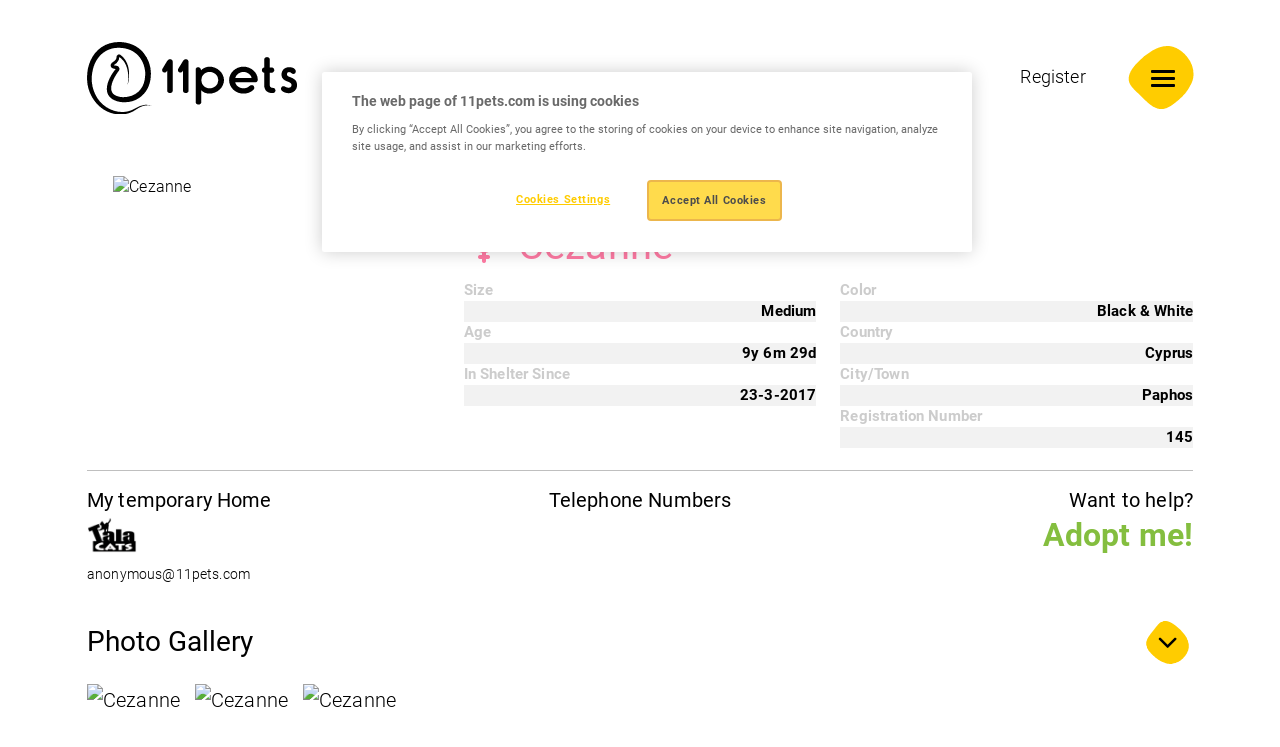

--- FILE ---
content_type: text/html; charset=UTF-8
request_url: https://www.11pets.com/en/adopt/petprofiles/id/318618
body_size: 5212
content:
<!DOCTYPE html>
<html lang="en">

<head>
    <meta charset="utf-8">
		<!-- Google Tag Manager -->
	<script>(function(w,d,s,l,i){w[l]=w[l]||[];w[l].push({'gtm.start':
	new Date().getTime(),event:'gtm.js'});var f=d.getElementsByTagName(s)[0],
	j=d.createElement(s),dl=l!='dataLayer'?'&l='+l:'';j.async=true;j.src=
	'https://www.googletagmanager.com/gtm.js?id='+i+dl;f.parentNode.insertBefore(j,f);
	})(window,document,'script','dataLayer', 'GTM-M7W2BQDN');</script>
	<!-- End Google Tag Manager -->
		<title>11pets</title>
<meta http-equiv="X-UA-Compatible" content="IE=edge">
<meta name="viewport" content="width=device-width, initial-scale=1, maximum-scale=1">
<meta name="msapplication-TileColor" content="#FFCC00">
<meta name="msapplication-TileImage" content="/ms-icon-144x144.png">
<meta name="theme-color" content="#FFCC00">

<link rel="apple-touch-icon" sizes="57x57" href="https://www.11pets.com/sites/11petsweb/images/fav/apple-icon-57x57.png">
<link rel="apple-touch-icon" sizes="60x60" href="https://www.11pets.com/sites/11petsweb/images/fav/apple-icon-60x60.png">
<link rel="apple-touch-icon" sizes="72x72" href="https://www.11pets.com/sites/11petsweb/images/fav/apple-icon-72x72.png">
<link rel="apple-touch-icon" sizes="76x76" href="https://www.11pets.com/sites/11petsweb/images/fav/apple-icon-76x76.png">
<link rel="apple-touch-icon" sizes="114x114" href="https://www.11pets.com/sites/11petsweb/images/fav/apple-icon-114x114.png">
<link rel="apple-touch-icon" sizes="120x120" href="https://www.11pets.com/sites/11petsweb/images/fav/apple-icon-120x120.png">
<link rel="apple-touch-icon" sizes="144x144" href="https://www.11pets.com/sites/11petsweb/images/fav/apple-icon-60x60.png">
<link rel="apple-touch-icon" sizes="152x152" href="https://www.11pets.com/sites/11petsweb/images/fav/apple-icon-152x152.png">
<link rel="apple-touch-icon" sizes="180x180" href="https://www.11pets.com/sites/11petsweb/images/fav/apple-icon-180x180.png">
<link rel="icon" type="image/png" sizes="192x192" href="https://www.11pets.com/sites/11petsweb/images/fav/android-icon-192x192.png">
<link rel="icon" type="image/png" sizes="32x32" href="https://www.11pets.com/sites/11petsweb/images/fav/favicon-32x32.png">
<link rel="icon" type="image/png" sizes="96x96" href="https://www.11pets.com/sites/11petsweb/images/fav/favicon-96x96.png">
<link rel="icon" type="image/png" sizes="16x16" href="https://www.11pets.com/sites/11petsweb/images/fav/favicon-16x16.png">
<link rel="manifest" href="https://www.11pets.com/sites/11petsweb/images/fav/manifest.json">

<link rel="stylesheet" href="https://www.11pets.com/sites/11petsweb/css/vendor.css">
<link rel="stylesheet" href="https://cdn.jsdelivr.net/npm/swiper@9/swiper-bundle.min.css" />
<link rel="stylesheet" href="https://www.11pets.com/sites/11petsweb/css/frontend.css?v=1.06">

<script src="https://www.11pets.com/sites/11petsweb/js/vendor.js"></script>
<script src="https://kit.fontawesome.com/8c7c829c77.js" crossorigin="anonymous"></script>
<script src="https://code.jquery.com/jquery-3.6.3.min.js"></script>
<script src="https://cdn.jsdelivr.net/npm/swiper@9/swiper-bundle.min.js"></script>
<script src="https://www.11pets.com/sites/11petsweb/js/frontend.js?v=1.04"></script>

<meta name="csrf-token" content="awWE5NvppE60xjwDUaChe7SgcjcUpSO6gxdhA7hl">

<script type="text/javascript">
    var site_language_id = "1";
    var site_language = "en";
    var site_id = "1";
    var DOMAIN = "www.11pets.com";
</script>

<link rel="canonical" href="https://www.11pets.com/en/adopt/petprofiles/id/318618" />

<meta name="twitter:card" content="summary_large_image" />
<meta name="title" content="Cezanne" />
<meta itemprop="name" content="Cezanne" />
<meta property="og:title" content="Cezanne" />
<meta name="twitter:text:title" content="Cezanne" />
<meta name="keywords" content="" />
<meta name="description" content="" />
<meta itemprop="description" content="" />
<meta property="og:description" content="" />
<meta name="twitter:description" content="" />
<meta property="og:site_name" content="11pets" />
<meta property="og:url" content="https://www.11pets.com/en/adopt/petprofiles/id/318618" />
<meta name="twitter:image:src" content="https://www.11pets.com/images/share.jpg" />
<meta property="og:image" content="https://www.11pets.com/images/share.jpg" />
<meta property="og:image:width" content="1200" />
<meta property="og:image:height" content="628" /></head>

<body>
		<!-- Google Tag Manager (noscript) -->
	<noscript><iframe src="https://www.googletagmanager.com/ns.html?id=GTM-M7W2BQDN"
	height="0" width="0" style="display:none;visibility:hidden"></iframe></noscript>
	<!-- End Google Tag Manager (noscript) -->
	
    <header class="header">
    <nav class="navbar navbar-light">
        <div class="container">
            <a class="navbar-brand" href="/en/home">
                <img src="https://www.11pets.com/sites/11petsweb/images/logo.svg" class="img-fluid d-block" alt="11pets" />
            </a>

                                    <div>
                <div>
                                                                                            <a class="nav-link outer-link desktop-view" href="https://auth.11pets.com/Register?returnUrl=%2F&mode=Owner"target="_blank">Register</a>
                                                            <button class="navbar-toggler border-0" type="button" data-bs-toggle="collapse" data-bs-target="#mobileMenu" aria-controls="mobileMenu" aria-expanded="false">
                    <svg xmlns="http://www.w3.org/2000/svg" width="75.203" height="72.428" viewBox="0 0 75.203 72.428">
                        <g data-name="Group 38">
                            <g data-name="Group 35" clip-path="url(#a)" transform="rotate(-100.02 35.75 31.688)">
                                <path data-name="Path 679" d="M25.3 3.13c-3.089 2.042-6.058 4.283-9.072 6.435-2.893 2.066-5.858 4.065-8.585 6.352A23.509 23.509 0 001.46 23.23a14.522 14.522 0 00-1.195 9.176 31.255 31.255 0 003.563 9.086C6.908 47.179 10.4 52.935 15.3 57.241a28.92 28.92 0 002.3 1.823 22.275 22.275 0 0011.362 5.931 27.765 27.765 0 0018.032-3.055c5.706-2.985 11-7.7 13.49-13.749 2.6-6.31 1.545-13.3-.71-19.548A65.139 65.139 0 0049.9 10.889C46.056 5.94 40.833.115 34.044 0c-3.207-.052-6.131 1.4-8.744 3.13" />
                            </g>
                        </g>
                    </svg>

                    <div class="menu-icon">
                        <span></span>
                        <span></span>
                        <span></span>
                    </div>
                </button>

                <div class="collapse navbar-collapse" id="mobileMenu" style="--bg-image: url(); background: ">
                    <ul class="navbar-nav">
                                                                            <li class="nav-item">
                            <a class="nav-link" href="/en/home" >Home</a>
                        </li>
                                                                                                        <li class="nav-item">
                            <a class="nav-link" href="/en/feature" >Features</a>
                        </li>
                                                                                                        <li class="nav-item">
                            <a class="nav-link" href="/en/price" >Pricing</a>
                        </li>
                                                                                                        <li class="nav-item">
                            <a class="nav-link" href="/en/about" >About us</a>
                        </li>
                                                                                                        <li class="nav-item">
                            <a class="nav-link" href="/en/adopt" >Adopt</a>
                        </li>
                                                                                                        <li class="nav-item">
                            <a class="nav-link" href="/en/blog" >Blog</a>
                        </li>
                                                                                                                                        <li class="nav-item mobile-view">
                                    <a class="nav-link" href="https://auth.11pets.com/Register?returnUrl=%2F&mode=Owner"
                                        target="_blank">Register</a>
                                </li>
                                                                        </ul>
                </div>
            </div>
                    </div>
    </nav>
</header>
    <main role="main">
        <link rel="stylesheet" href="https://www.11pets.com/sites/11petsweb/css/adopt/styles.css?v=1.00">
<link rel="stylesheet" href="https://www.11pets.com/sites/11petsweb/css/adopt/magnific-popup.css">
<script src="https://www.11pets.com/sites/11petsweb/js/adopt/functions.js?v=1.00"></script>
<script src="https://www.11pets.com/sites/11petsweb/js/adopt/jquery.magnific-popup.min.js"></script>

<div style="width:100%; padding-top:11em;clear:both;"></div>
<div class="profiles-wrapper">
    <div class="container">
        <div class="info">
            <div class="row">
                <div class="col-sm-4">
                    <img src="https://media.11pets.com/media/2714aace16784cc9b45f58dff7b67eb2?maxwidth=300&mode=stretch&scale=both&format=webp" alt="Cezanne">
                </div>
                <div class="data col-sm-8">
                    <h3 class="title">Hello! My name is</h3>
                    <h1 class="name female">
                        <span><i class="fa fa-venus" aria-hidden="true"></i></span>
                        Cezanne
                    </h1>
                    <div class="details">
                        <div class="row">
                            <div class="col-sm-6">
                                                                                                <div class="group">
                                    <div class="ittl">Size</div>
                                    <div class="idescr">Medium</div>
                                </div>
                                                                                                <div class="group">
                                    <div class="ittl">Age</div>
                                    <div class="idescr">
                                        9y
                                        6m
                                        29d
                                    </div>
                                </div>
                                                                                                <div class="group">
                                    <div class="ittl">In Shelter Since</div>
                                                                        <div class="idescr">23-3-2017</div>
                                </div>
                                                            </div>
                            <div class="col-sm-6">
                                                                <div class="group">
                                    <div class="ittl">Color</div>
                                    <div class="idescr">Black & White</div>
                                </div>
                                                                                                <div class="group">
                                    <div class="ittl">Country</div>
                                    <div class="idescr">Cyprus</div>
                                </div>
                                                                
                                                                <div class="group">
                                    <div class="ittl">City/Town</div>
                                    <div class="idescr">Paphos</div>
                                </div>
                                                                
                                                                <div class="group">
                                    <div class="ittl">Registration Number</div>
                                    <div class="idescr">145</div>
                                </div>
                                                            </div>
                        </div>
                    </div>
                </div>
            </div>
                        <div class="bot-info">
                <div class="row">
                    <div class="col-md-4 col-sm-6">
                        <div class="org-info">
                            <h5>My temporary Home</h5>
                            <div class="row">
                                <div class="org-image">
                                    <a href="/en/adopt/org/id/84737" target="_blank">
                                        <img src="https://media.11pets.com/media/user/2cc1926bf3fe46bf8bf14a261eb8bbff?maxwidth=50&mode=stretch&scale=both&format=webp" alt="anonymous@11pets.com">
                                    </a>
                                </div>
                                <div class="org-title">
                                    <a href="/en/adopt/org/id/84737" target="_blank"><span class="__cf_email__" data-cfemail="f8999697968195978d8bb8c9c9889d8c8bd69b9795">[email&#160;protected]</span></a>
                                </div>
                            </div>
                        </div>
                    </div>
                    <div class="col-md-4 col-sm-6">
                        <div class="org-info contact text-center">
                            <h5>Telephone Numbers</h5>
                                                    </div>
                    </div>
                    <div class="col-md-4 col-sm-12">
                        <div class="org-info text-end">
                            <h5>Want to help?</h5>
                                                                                <a class="adopt-me" type="button" data-bs-toggle="modal" data-bs-target="#adoptmeModal">Adopt me!</a>
                                                                                                        </div>
                    </div>
                </div>
            </div>
        </div>
    </div>
    
    <div class="container">
        <div class="accordion" id="accordionPetProfile">
            <div class="accordion-item">
                <h3 class="accordion-header" id="heading1">
                    <button class="accordion-button" type="button" data-bs-toggle="collapse" data-bs-target="#collapse1" aria-expanded="true" aria-controls="collapse1">Photo Gallery</button>
                </h3>
                <div id="collapse1" class="accordion-collapse collapse show" aria-labelledby="heading1" data-bs-parent="#accordionPetProfile">
                    <div class="accordion-body">
                                                <div class="popup-gallery">
                                                        <a href="https://media.11pets.com/media/4dba5d5f08c242439968c975f602f556?maxwidth=1600&format=webp" title="Cezanne"><img src="https://media.11pets.com/media/4dba5d5f08c242439968c975f602f556?maxwidth=100&format=webp" alt="Cezanne" /></a>
                                                        <a href="https://media.11pets.com/media/cba084557c1143edbb48356e864526e5?maxwidth=1600&format=webp" title="Cezanne"><img src="https://media.11pets.com/media/cba084557c1143edbb48356e864526e5?maxwidth=100&format=webp" alt="Cezanne" /></a>
                                                        <a href="https://media.11pets.com/media/03145f1d1cee467fa9a01f99ad75230a?maxwidth=1600&format=webp" title="Cezanne"><img src="https://media.11pets.com/media/03145f1d1cee467fa9a01f99ad75230a?maxwidth=100&format=webp" alt="Cezanne" /></a>
                                                    </div>
                                            </div>
                </div>
            </div>

            <div class="accordion-item">
                <h3 class="accordion-header" id="heading2">
                    <button class="accordion-button" type="button" data-bs-toggle="collapse" data-bs-target="#collapse2" aria-expanded="true" aria-controls="collapse2">Adoption Packages</button>
                </h3>
                <div id="collapse2" class="accordion-collapse collapse show" aria-labelledby="heading2" data-bs-parent="#accordionPetProfile">
                    <div class="accordion-body">
                                                                            <div class="adopt_package">
                            <h4>Abroad</h4>
                            <div class="descr">We can ship cats to EU counties. However you would need to cover the cost of flight. </div>
                        </div>
                                                    <div class="adopt_package">
                            <h4>Adults</h4>
                            <div class="descr">All cats are given neutered/spayed and dewormed. There is no fixed cost but any donation will help us keep going</div>
                        </div>
                                                                        </div>
                </div>
            </div>
            
            <div class="accordion-item">
                <h3 class="accordion-header" id="heading3">
                    <button class="accordion-button" type="button" data-bs-toggle="collapse" data-bs-target="#collapse3" aria-expanded="true" aria-controls="collapse3">Timeline</button>
                </h3>
                <div id="collapse3" class="accordion-collapse collapse show" aria-labelledby="heading3" data-bs-parent="#accordionPetProfile">
                    <div class="accordion-body">
                                                    No Timeline posts available for this pet
                                            </div>
                </div>
            </div>
        </div>
    </div>
</div>
<script data-cfasync="false" src="/cdn-cgi/scripts/5c5dd728/cloudflare-static/email-decode.min.js"></script><script>
$(document).ready(function () {
    $('.popup-gallery').magnificPopup({
        delegate: 'a',
        type: 'image',
        tLoading: 'Loading image #%curr%...',
        mainClass: 'mfp-img-mobile',
        gallery: {
            enabled: true,
            navigateByImgClick: true,
            preload: [0, 1]
        },
        image: {
            tError: '<a href="%url%">The image #%curr%</a> could not be loaded.',
        }
    });
});
</script>
<div class="modal fade" id="adoptmeModal" tabindex="-2" aria-labelledby="adoptmeModalLabel" aria-hidden="true">
    <div class="modal-dialog modal-lg">
        <div class="modal-content">
            <div class="modal-header p-4">
                <h4 class="modal-title" id="adoptmeModalLabel">Adoption form</h4>
            </div>
            <form id="adoptmeform" role="form">
                <input name="petid" type="text" class="none" id="petid">
                <input name="type" type="text" class="none" id="type" value="Adopt">
                <div class="modal-body px-4">
                    <div class="form_subtitle">Thank you for showing interest in adopting <span id="af_petname"></span>. Please fill in the contact form below and a member of our team will get in touch with you are soon as possible.</div>
                    <div class="form-group">
                        <label for="name" class="control-label">Name*</label>
                        <input name="name" type="text" class="form-control" placeholder="Enter your name" id="name">
                    </div>
                    <div class="form-group">
                        <label for="email" class="control-label">Email*</label>
                        <input name="email" type="email" placeholder="email@example.com" class="form-control" id="email">
                    </div>
                    <div class="form-group">
                        <label for="phone" class="control-label">Phone</label>
                        <input name="phone" type="number" placeholder="Enter your phone number" class="form-control" id="phone">
                    </div>
                    <div class="form-group">
                        <label for="message" class="control-label">Message*</label>
                        <textarea name="message" class="form-control" placeholder="Enter your message" rows="2" id="message"></textarea>
                    </div>
                    <div class="form-group">
                        <div class="recaptcha_outer">
                            <div class="g-recaptcha" data-sitekey="6LfVhmwnAAAAACautcr24WOPoVv21yTtqaTE_hyf"></div>
                        </div>
                    </div>
                </div>
                <div class="modal-footer p-4">
                    <button type="button" class="modalbtn_secondary" data-bs-dismiss="modal">Close</button>
                    <button type="button" data-form="adoptmeform" class="modalbtn interestedFormSubmit">Send message</button>
                </div>
            </form>
        </div>
    </div>
</div><div class="modal fade" id="sponsorModal" tabindex="-2" aria-labelledby="sponsorModalLabel" aria-hidden="true">
    <div class="modal-dialog modal-lg">
        <div class="modal-content">
            <div class="modal-header p-4">
                <h4 class="modal-title" id="sponsorModalLabel">Sponsor form</h4>
            </div>
            <form id="sponsorform" role="form">
                <input name="petid" type="text" class="none" id="petid">
                <input name="type" type="text" class="none" id="type" value="Sponsor">
                <div class="modal-body px-4">
                    <div class="form_subtitle">Thank you for showing interest in sponsoring <span id="sf_petname"></span>. Please fill in the contact form below and a member of our team will get in touch with you are soon as possible.</div>
                    <div class="form-group">
                        <label for="name" class="control-label">Name*</label>
                        <input name="name" type="text" class="form-control" placeholder="Enter your name" id="name">
                    </div>
                    <div class="form-group">
                        <label for="email" class="control-label">Email*</label>
                        <input name="email" type="email" placeholder="email@example.com" class="form-control" id="email">
                    </div>
                    <div class="form-group">
                        <label for="phone" class="control-label">Phone</label>
                        <input name="phone" type="number" placeholder="Enter your phone number" class="form-control" id="phone">
                    </div>
                    <div class="form-group">
                        <label for="message" class="control-label">Message*</label>
                        <textarea name="message" class="form-control" placeholder="Enter your message" rows="2" id="message"></textarea>
                    </div>
                    <div class="form-group">
                        <div class="recaptcha_outer">
                            <div class="g-recaptcha" data-sitekey="6LfVhmwnAAAAACautcr24WOPoVv21yTtqaTE_hyf"></div>
                        </div>
                    </div>
                </div>
                <div class="modal-footer p-4">
                    <button type="button" class="modalbtn_secondary" data-bs-dismiss="modal">Close</button>
                    <button type="button" data-form="sponsorform" class="modalbtn interestedFormSubmit">Send message</button>
                </div>
            </form>
        </div>
    </div>
</div><script async src="https://www.google.com/recaptcha/api.js"></script>
<div class="clear"></div>
<script>
    $('#adoptmeform #petid').val('318618');
    $('#sponsorform #petid').val('318618');
    $('#af_petname').text('Cezanne');
    $('#sf_petname').text('Cezanne');
</script>
        <div class="section-app">
    <div class="container">
                                        <div class="row">
                <div class="col-lg-12">
                    <div class="text-center mt-12">
                        <p class="heading-05">Download the mobile app now!</p>
                        <div class="d-flex align-items-center justify-content-center gap-6 mt-10">
                                                        <a href="https://play.google.com/store/apps/details?id=com.m11pets.elevenpets&hl=en&gl=US" target="_blank">
                                <img src="https://www.11pets.com/storage/library/6468de09c4a04.png" class="img-fluid" alt="" />
                            </a>
                                                        <a href="https://apps.apple.com/us/app/11pets-pet-care/id1232470530" target="_blank">
                                <img src="https://www.11pets.com/storage/library/6468ddfce32ed.png" class="img-fluid" alt="" />
                            </a>
                                                    </div>
                    </div>
                </div>
            </div>
                        </div>
</div>

<footer class="footer">
    <div class="container">
        <div class="row">
            <div class="col-lg-12">
                <div class="footer-connect text-center">
                    <p class="heading-06 fw-normal mb-lg-2 mb-4">Stay connected</p>
                                                            <ul class="social_nav list-unstyled d-flex gap-2 align-items-center justify-content-center">
                                                                            <li>
                            <a href="https://www.facebook.com/11pets" target="_blank">
                                <i class="fa-brands fa-square-facebook"></i>
                            </a>
                        </li>
                                                                                                        <li>
                            <a href="https://www.instagram.com/11pets_pet_care/" target="_blank">
                                <i class="fa-brands fa-instagram"></i>
                            </a>
                        </li>
                                                                        </ul>
                                    </div>
            </div>
        </div>

        <div class="row">
            <div class="col-lg-6 order-lg-1 order-2">
                <div class="text-lg-start text-center mt-lg-0 mt-4">
                    <p>Copyright © 2015 - 2026 11 PETS LTD. All rights reserved.</p>
                </div>
            </div>

            <div class="col-lg-6 order-lg-2 order-1">
                                                <div class="text-end d-flex gap-6 align-items-center justify-content-lg-end justify-content-center">
                                                                <a href="/en/terms-conditions" >Terms & Conditions</a>
                                                                                        <a href="/en/privacy-policy" >Privacy Policy</a>
                                                            </div>
                            </div>
        </div>
    </div>

    <div class="footer-shape">
        <img src="https://www.11pets.com/sites/11petsweb/images/shape06.png" class="w-100 d-block" />
    </div>
</footer>
    </main>
<script defer src="https://static.cloudflareinsights.com/beacon.min.js/vcd15cbe7772f49c399c6a5babf22c1241717689176015" integrity="sha512-ZpsOmlRQV6y907TI0dKBHq9Md29nnaEIPlkf84rnaERnq6zvWvPUqr2ft8M1aS28oN72PdrCzSjY4U6VaAw1EQ==" data-cf-beacon='{"version":"2024.11.0","token":"e88f9e020d834150b97dee7564ab4830","r":1,"server_timing":{"name":{"cfCacheStatus":true,"cfEdge":true,"cfExtPri":true,"cfL4":true,"cfOrigin":true,"cfSpeedBrain":true},"location_startswith":null}}' crossorigin="anonymous"></script>
</body>
</html>


--- FILE ---
content_type: text/html; charset=utf-8
request_url: https://www.google.com/recaptcha/api2/anchor?ar=1&k=6LfVhmwnAAAAACautcr24WOPoVv21yTtqaTE_hyf&co=aHR0cHM6Ly93d3cuMTFwZXRzLmNvbTo0NDM.&hl=en&v=N67nZn4AqZkNcbeMu4prBgzg&size=normal&anchor-ms=20000&execute-ms=30000&cb=panfp780nzi7
body_size: 49407
content:
<!DOCTYPE HTML><html dir="ltr" lang="en"><head><meta http-equiv="Content-Type" content="text/html; charset=UTF-8">
<meta http-equiv="X-UA-Compatible" content="IE=edge">
<title>reCAPTCHA</title>
<style type="text/css">
/* cyrillic-ext */
@font-face {
  font-family: 'Roboto';
  font-style: normal;
  font-weight: 400;
  font-stretch: 100%;
  src: url(//fonts.gstatic.com/s/roboto/v48/KFO7CnqEu92Fr1ME7kSn66aGLdTylUAMa3GUBHMdazTgWw.woff2) format('woff2');
  unicode-range: U+0460-052F, U+1C80-1C8A, U+20B4, U+2DE0-2DFF, U+A640-A69F, U+FE2E-FE2F;
}
/* cyrillic */
@font-face {
  font-family: 'Roboto';
  font-style: normal;
  font-weight: 400;
  font-stretch: 100%;
  src: url(//fonts.gstatic.com/s/roboto/v48/KFO7CnqEu92Fr1ME7kSn66aGLdTylUAMa3iUBHMdazTgWw.woff2) format('woff2');
  unicode-range: U+0301, U+0400-045F, U+0490-0491, U+04B0-04B1, U+2116;
}
/* greek-ext */
@font-face {
  font-family: 'Roboto';
  font-style: normal;
  font-weight: 400;
  font-stretch: 100%;
  src: url(//fonts.gstatic.com/s/roboto/v48/KFO7CnqEu92Fr1ME7kSn66aGLdTylUAMa3CUBHMdazTgWw.woff2) format('woff2');
  unicode-range: U+1F00-1FFF;
}
/* greek */
@font-face {
  font-family: 'Roboto';
  font-style: normal;
  font-weight: 400;
  font-stretch: 100%;
  src: url(//fonts.gstatic.com/s/roboto/v48/KFO7CnqEu92Fr1ME7kSn66aGLdTylUAMa3-UBHMdazTgWw.woff2) format('woff2');
  unicode-range: U+0370-0377, U+037A-037F, U+0384-038A, U+038C, U+038E-03A1, U+03A3-03FF;
}
/* math */
@font-face {
  font-family: 'Roboto';
  font-style: normal;
  font-weight: 400;
  font-stretch: 100%;
  src: url(//fonts.gstatic.com/s/roboto/v48/KFO7CnqEu92Fr1ME7kSn66aGLdTylUAMawCUBHMdazTgWw.woff2) format('woff2');
  unicode-range: U+0302-0303, U+0305, U+0307-0308, U+0310, U+0312, U+0315, U+031A, U+0326-0327, U+032C, U+032F-0330, U+0332-0333, U+0338, U+033A, U+0346, U+034D, U+0391-03A1, U+03A3-03A9, U+03B1-03C9, U+03D1, U+03D5-03D6, U+03F0-03F1, U+03F4-03F5, U+2016-2017, U+2034-2038, U+203C, U+2040, U+2043, U+2047, U+2050, U+2057, U+205F, U+2070-2071, U+2074-208E, U+2090-209C, U+20D0-20DC, U+20E1, U+20E5-20EF, U+2100-2112, U+2114-2115, U+2117-2121, U+2123-214F, U+2190, U+2192, U+2194-21AE, U+21B0-21E5, U+21F1-21F2, U+21F4-2211, U+2213-2214, U+2216-22FF, U+2308-230B, U+2310, U+2319, U+231C-2321, U+2336-237A, U+237C, U+2395, U+239B-23B7, U+23D0, U+23DC-23E1, U+2474-2475, U+25AF, U+25B3, U+25B7, U+25BD, U+25C1, U+25CA, U+25CC, U+25FB, U+266D-266F, U+27C0-27FF, U+2900-2AFF, U+2B0E-2B11, U+2B30-2B4C, U+2BFE, U+3030, U+FF5B, U+FF5D, U+1D400-1D7FF, U+1EE00-1EEFF;
}
/* symbols */
@font-face {
  font-family: 'Roboto';
  font-style: normal;
  font-weight: 400;
  font-stretch: 100%;
  src: url(//fonts.gstatic.com/s/roboto/v48/KFO7CnqEu92Fr1ME7kSn66aGLdTylUAMaxKUBHMdazTgWw.woff2) format('woff2');
  unicode-range: U+0001-000C, U+000E-001F, U+007F-009F, U+20DD-20E0, U+20E2-20E4, U+2150-218F, U+2190, U+2192, U+2194-2199, U+21AF, U+21E6-21F0, U+21F3, U+2218-2219, U+2299, U+22C4-22C6, U+2300-243F, U+2440-244A, U+2460-24FF, U+25A0-27BF, U+2800-28FF, U+2921-2922, U+2981, U+29BF, U+29EB, U+2B00-2BFF, U+4DC0-4DFF, U+FFF9-FFFB, U+10140-1018E, U+10190-1019C, U+101A0, U+101D0-101FD, U+102E0-102FB, U+10E60-10E7E, U+1D2C0-1D2D3, U+1D2E0-1D37F, U+1F000-1F0FF, U+1F100-1F1AD, U+1F1E6-1F1FF, U+1F30D-1F30F, U+1F315, U+1F31C, U+1F31E, U+1F320-1F32C, U+1F336, U+1F378, U+1F37D, U+1F382, U+1F393-1F39F, U+1F3A7-1F3A8, U+1F3AC-1F3AF, U+1F3C2, U+1F3C4-1F3C6, U+1F3CA-1F3CE, U+1F3D4-1F3E0, U+1F3ED, U+1F3F1-1F3F3, U+1F3F5-1F3F7, U+1F408, U+1F415, U+1F41F, U+1F426, U+1F43F, U+1F441-1F442, U+1F444, U+1F446-1F449, U+1F44C-1F44E, U+1F453, U+1F46A, U+1F47D, U+1F4A3, U+1F4B0, U+1F4B3, U+1F4B9, U+1F4BB, U+1F4BF, U+1F4C8-1F4CB, U+1F4D6, U+1F4DA, U+1F4DF, U+1F4E3-1F4E6, U+1F4EA-1F4ED, U+1F4F7, U+1F4F9-1F4FB, U+1F4FD-1F4FE, U+1F503, U+1F507-1F50B, U+1F50D, U+1F512-1F513, U+1F53E-1F54A, U+1F54F-1F5FA, U+1F610, U+1F650-1F67F, U+1F687, U+1F68D, U+1F691, U+1F694, U+1F698, U+1F6AD, U+1F6B2, U+1F6B9-1F6BA, U+1F6BC, U+1F6C6-1F6CF, U+1F6D3-1F6D7, U+1F6E0-1F6EA, U+1F6F0-1F6F3, U+1F6F7-1F6FC, U+1F700-1F7FF, U+1F800-1F80B, U+1F810-1F847, U+1F850-1F859, U+1F860-1F887, U+1F890-1F8AD, U+1F8B0-1F8BB, U+1F8C0-1F8C1, U+1F900-1F90B, U+1F93B, U+1F946, U+1F984, U+1F996, U+1F9E9, U+1FA00-1FA6F, U+1FA70-1FA7C, U+1FA80-1FA89, U+1FA8F-1FAC6, U+1FACE-1FADC, U+1FADF-1FAE9, U+1FAF0-1FAF8, U+1FB00-1FBFF;
}
/* vietnamese */
@font-face {
  font-family: 'Roboto';
  font-style: normal;
  font-weight: 400;
  font-stretch: 100%;
  src: url(//fonts.gstatic.com/s/roboto/v48/KFO7CnqEu92Fr1ME7kSn66aGLdTylUAMa3OUBHMdazTgWw.woff2) format('woff2');
  unicode-range: U+0102-0103, U+0110-0111, U+0128-0129, U+0168-0169, U+01A0-01A1, U+01AF-01B0, U+0300-0301, U+0303-0304, U+0308-0309, U+0323, U+0329, U+1EA0-1EF9, U+20AB;
}
/* latin-ext */
@font-face {
  font-family: 'Roboto';
  font-style: normal;
  font-weight: 400;
  font-stretch: 100%;
  src: url(//fonts.gstatic.com/s/roboto/v48/KFO7CnqEu92Fr1ME7kSn66aGLdTylUAMa3KUBHMdazTgWw.woff2) format('woff2');
  unicode-range: U+0100-02BA, U+02BD-02C5, U+02C7-02CC, U+02CE-02D7, U+02DD-02FF, U+0304, U+0308, U+0329, U+1D00-1DBF, U+1E00-1E9F, U+1EF2-1EFF, U+2020, U+20A0-20AB, U+20AD-20C0, U+2113, U+2C60-2C7F, U+A720-A7FF;
}
/* latin */
@font-face {
  font-family: 'Roboto';
  font-style: normal;
  font-weight: 400;
  font-stretch: 100%;
  src: url(//fonts.gstatic.com/s/roboto/v48/KFO7CnqEu92Fr1ME7kSn66aGLdTylUAMa3yUBHMdazQ.woff2) format('woff2');
  unicode-range: U+0000-00FF, U+0131, U+0152-0153, U+02BB-02BC, U+02C6, U+02DA, U+02DC, U+0304, U+0308, U+0329, U+2000-206F, U+20AC, U+2122, U+2191, U+2193, U+2212, U+2215, U+FEFF, U+FFFD;
}
/* cyrillic-ext */
@font-face {
  font-family: 'Roboto';
  font-style: normal;
  font-weight: 500;
  font-stretch: 100%;
  src: url(//fonts.gstatic.com/s/roboto/v48/KFO7CnqEu92Fr1ME7kSn66aGLdTylUAMa3GUBHMdazTgWw.woff2) format('woff2');
  unicode-range: U+0460-052F, U+1C80-1C8A, U+20B4, U+2DE0-2DFF, U+A640-A69F, U+FE2E-FE2F;
}
/* cyrillic */
@font-face {
  font-family: 'Roboto';
  font-style: normal;
  font-weight: 500;
  font-stretch: 100%;
  src: url(//fonts.gstatic.com/s/roboto/v48/KFO7CnqEu92Fr1ME7kSn66aGLdTylUAMa3iUBHMdazTgWw.woff2) format('woff2');
  unicode-range: U+0301, U+0400-045F, U+0490-0491, U+04B0-04B1, U+2116;
}
/* greek-ext */
@font-face {
  font-family: 'Roboto';
  font-style: normal;
  font-weight: 500;
  font-stretch: 100%;
  src: url(//fonts.gstatic.com/s/roboto/v48/KFO7CnqEu92Fr1ME7kSn66aGLdTylUAMa3CUBHMdazTgWw.woff2) format('woff2');
  unicode-range: U+1F00-1FFF;
}
/* greek */
@font-face {
  font-family: 'Roboto';
  font-style: normal;
  font-weight: 500;
  font-stretch: 100%;
  src: url(//fonts.gstatic.com/s/roboto/v48/KFO7CnqEu92Fr1ME7kSn66aGLdTylUAMa3-UBHMdazTgWw.woff2) format('woff2');
  unicode-range: U+0370-0377, U+037A-037F, U+0384-038A, U+038C, U+038E-03A1, U+03A3-03FF;
}
/* math */
@font-face {
  font-family: 'Roboto';
  font-style: normal;
  font-weight: 500;
  font-stretch: 100%;
  src: url(//fonts.gstatic.com/s/roboto/v48/KFO7CnqEu92Fr1ME7kSn66aGLdTylUAMawCUBHMdazTgWw.woff2) format('woff2');
  unicode-range: U+0302-0303, U+0305, U+0307-0308, U+0310, U+0312, U+0315, U+031A, U+0326-0327, U+032C, U+032F-0330, U+0332-0333, U+0338, U+033A, U+0346, U+034D, U+0391-03A1, U+03A3-03A9, U+03B1-03C9, U+03D1, U+03D5-03D6, U+03F0-03F1, U+03F4-03F5, U+2016-2017, U+2034-2038, U+203C, U+2040, U+2043, U+2047, U+2050, U+2057, U+205F, U+2070-2071, U+2074-208E, U+2090-209C, U+20D0-20DC, U+20E1, U+20E5-20EF, U+2100-2112, U+2114-2115, U+2117-2121, U+2123-214F, U+2190, U+2192, U+2194-21AE, U+21B0-21E5, U+21F1-21F2, U+21F4-2211, U+2213-2214, U+2216-22FF, U+2308-230B, U+2310, U+2319, U+231C-2321, U+2336-237A, U+237C, U+2395, U+239B-23B7, U+23D0, U+23DC-23E1, U+2474-2475, U+25AF, U+25B3, U+25B7, U+25BD, U+25C1, U+25CA, U+25CC, U+25FB, U+266D-266F, U+27C0-27FF, U+2900-2AFF, U+2B0E-2B11, U+2B30-2B4C, U+2BFE, U+3030, U+FF5B, U+FF5D, U+1D400-1D7FF, U+1EE00-1EEFF;
}
/* symbols */
@font-face {
  font-family: 'Roboto';
  font-style: normal;
  font-weight: 500;
  font-stretch: 100%;
  src: url(//fonts.gstatic.com/s/roboto/v48/KFO7CnqEu92Fr1ME7kSn66aGLdTylUAMaxKUBHMdazTgWw.woff2) format('woff2');
  unicode-range: U+0001-000C, U+000E-001F, U+007F-009F, U+20DD-20E0, U+20E2-20E4, U+2150-218F, U+2190, U+2192, U+2194-2199, U+21AF, U+21E6-21F0, U+21F3, U+2218-2219, U+2299, U+22C4-22C6, U+2300-243F, U+2440-244A, U+2460-24FF, U+25A0-27BF, U+2800-28FF, U+2921-2922, U+2981, U+29BF, U+29EB, U+2B00-2BFF, U+4DC0-4DFF, U+FFF9-FFFB, U+10140-1018E, U+10190-1019C, U+101A0, U+101D0-101FD, U+102E0-102FB, U+10E60-10E7E, U+1D2C0-1D2D3, U+1D2E0-1D37F, U+1F000-1F0FF, U+1F100-1F1AD, U+1F1E6-1F1FF, U+1F30D-1F30F, U+1F315, U+1F31C, U+1F31E, U+1F320-1F32C, U+1F336, U+1F378, U+1F37D, U+1F382, U+1F393-1F39F, U+1F3A7-1F3A8, U+1F3AC-1F3AF, U+1F3C2, U+1F3C4-1F3C6, U+1F3CA-1F3CE, U+1F3D4-1F3E0, U+1F3ED, U+1F3F1-1F3F3, U+1F3F5-1F3F7, U+1F408, U+1F415, U+1F41F, U+1F426, U+1F43F, U+1F441-1F442, U+1F444, U+1F446-1F449, U+1F44C-1F44E, U+1F453, U+1F46A, U+1F47D, U+1F4A3, U+1F4B0, U+1F4B3, U+1F4B9, U+1F4BB, U+1F4BF, U+1F4C8-1F4CB, U+1F4D6, U+1F4DA, U+1F4DF, U+1F4E3-1F4E6, U+1F4EA-1F4ED, U+1F4F7, U+1F4F9-1F4FB, U+1F4FD-1F4FE, U+1F503, U+1F507-1F50B, U+1F50D, U+1F512-1F513, U+1F53E-1F54A, U+1F54F-1F5FA, U+1F610, U+1F650-1F67F, U+1F687, U+1F68D, U+1F691, U+1F694, U+1F698, U+1F6AD, U+1F6B2, U+1F6B9-1F6BA, U+1F6BC, U+1F6C6-1F6CF, U+1F6D3-1F6D7, U+1F6E0-1F6EA, U+1F6F0-1F6F3, U+1F6F7-1F6FC, U+1F700-1F7FF, U+1F800-1F80B, U+1F810-1F847, U+1F850-1F859, U+1F860-1F887, U+1F890-1F8AD, U+1F8B0-1F8BB, U+1F8C0-1F8C1, U+1F900-1F90B, U+1F93B, U+1F946, U+1F984, U+1F996, U+1F9E9, U+1FA00-1FA6F, U+1FA70-1FA7C, U+1FA80-1FA89, U+1FA8F-1FAC6, U+1FACE-1FADC, U+1FADF-1FAE9, U+1FAF0-1FAF8, U+1FB00-1FBFF;
}
/* vietnamese */
@font-face {
  font-family: 'Roboto';
  font-style: normal;
  font-weight: 500;
  font-stretch: 100%;
  src: url(//fonts.gstatic.com/s/roboto/v48/KFO7CnqEu92Fr1ME7kSn66aGLdTylUAMa3OUBHMdazTgWw.woff2) format('woff2');
  unicode-range: U+0102-0103, U+0110-0111, U+0128-0129, U+0168-0169, U+01A0-01A1, U+01AF-01B0, U+0300-0301, U+0303-0304, U+0308-0309, U+0323, U+0329, U+1EA0-1EF9, U+20AB;
}
/* latin-ext */
@font-face {
  font-family: 'Roboto';
  font-style: normal;
  font-weight: 500;
  font-stretch: 100%;
  src: url(//fonts.gstatic.com/s/roboto/v48/KFO7CnqEu92Fr1ME7kSn66aGLdTylUAMa3KUBHMdazTgWw.woff2) format('woff2');
  unicode-range: U+0100-02BA, U+02BD-02C5, U+02C7-02CC, U+02CE-02D7, U+02DD-02FF, U+0304, U+0308, U+0329, U+1D00-1DBF, U+1E00-1E9F, U+1EF2-1EFF, U+2020, U+20A0-20AB, U+20AD-20C0, U+2113, U+2C60-2C7F, U+A720-A7FF;
}
/* latin */
@font-face {
  font-family: 'Roboto';
  font-style: normal;
  font-weight: 500;
  font-stretch: 100%;
  src: url(//fonts.gstatic.com/s/roboto/v48/KFO7CnqEu92Fr1ME7kSn66aGLdTylUAMa3yUBHMdazQ.woff2) format('woff2');
  unicode-range: U+0000-00FF, U+0131, U+0152-0153, U+02BB-02BC, U+02C6, U+02DA, U+02DC, U+0304, U+0308, U+0329, U+2000-206F, U+20AC, U+2122, U+2191, U+2193, U+2212, U+2215, U+FEFF, U+FFFD;
}
/* cyrillic-ext */
@font-face {
  font-family: 'Roboto';
  font-style: normal;
  font-weight: 900;
  font-stretch: 100%;
  src: url(//fonts.gstatic.com/s/roboto/v48/KFO7CnqEu92Fr1ME7kSn66aGLdTylUAMa3GUBHMdazTgWw.woff2) format('woff2');
  unicode-range: U+0460-052F, U+1C80-1C8A, U+20B4, U+2DE0-2DFF, U+A640-A69F, U+FE2E-FE2F;
}
/* cyrillic */
@font-face {
  font-family: 'Roboto';
  font-style: normal;
  font-weight: 900;
  font-stretch: 100%;
  src: url(//fonts.gstatic.com/s/roboto/v48/KFO7CnqEu92Fr1ME7kSn66aGLdTylUAMa3iUBHMdazTgWw.woff2) format('woff2');
  unicode-range: U+0301, U+0400-045F, U+0490-0491, U+04B0-04B1, U+2116;
}
/* greek-ext */
@font-face {
  font-family: 'Roboto';
  font-style: normal;
  font-weight: 900;
  font-stretch: 100%;
  src: url(//fonts.gstatic.com/s/roboto/v48/KFO7CnqEu92Fr1ME7kSn66aGLdTylUAMa3CUBHMdazTgWw.woff2) format('woff2');
  unicode-range: U+1F00-1FFF;
}
/* greek */
@font-face {
  font-family: 'Roboto';
  font-style: normal;
  font-weight: 900;
  font-stretch: 100%;
  src: url(//fonts.gstatic.com/s/roboto/v48/KFO7CnqEu92Fr1ME7kSn66aGLdTylUAMa3-UBHMdazTgWw.woff2) format('woff2');
  unicode-range: U+0370-0377, U+037A-037F, U+0384-038A, U+038C, U+038E-03A1, U+03A3-03FF;
}
/* math */
@font-face {
  font-family: 'Roboto';
  font-style: normal;
  font-weight: 900;
  font-stretch: 100%;
  src: url(//fonts.gstatic.com/s/roboto/v48/KFO7CnqEu92Fr1ME7kSn66aGLdTylUAMawCUBHMdazTgWw.woff2) format('woff2');
  unicode-range: U+0302-0303, U+0305, U+0307-0308, U+0310, U+0312, U+0315, U+031A, U+0326-0327, U+032C, U+032F-0330, U+0332-0333, U+0338, U+033A, U+0346, U+034D, U+0391-03A1, U+03A3-03A9, U+03B1-03C9, U+03D1, U+03D5-03D6, U+03F0-03F1, U+03F4-03F5, U+2016-2017, U+2034-2038, U+203C, U+2040, U+2043, U+2047, U+2050, U+2057, U+205F, U+2070-2071, U+2074-208E, U+2090-209C, U+20D0-20DC, U+20E1, U+20E5-20EF, U+2100-2112, U+2114-2115, U+2117-2121, U+2123-214F, U+2190, U+2192, U+2194-21AE, U+21B0-21E5, U+21F1-21F2, U+21F4-2211, U+2213-2214, U+2216-22FF, U+2308-230B, U+2310, U+2319, U+231C-2321, U+2336-237A, U+237C, U+2395, U+239B-23B7, U+23D0, U+23DC-23E1, U+2474-2475, U+25AF, U+25B3, U+25B7, U+25BD, U+25C1, U+25CA, U+25CC, U+25FB, U+266D-266F, U+27C0-27FF, U+2900-2AFF, U+2B0E-2B11, U+2B30-2B4C, U+2BFE, U+3030, U+FF5B, U+FF5D, U+1D400-1D7FF, U+1EE00-1EEFF;
}
/* symbols */
@font-face {
  font-family: 'Roboto';
  font-style: normal;
  font-weight: 900;
  font-stretch: 100%;
  src: url(//fonts.gstatic.com/s/roboto/v48/KFO7CnqEu92Fr1ME7kSn66aGLdTylUAMaxKUBHMdazTgWw.woff2) format('woff2');
  unicode-range: U+0001-000C, U+000E-001F, U+007F-009F, U+20DD-20E0, U+20E2-20E4, U+2150-218F, U+2190, U+2192, U+2194-2199, U+21AF, U+21E6-21F0, U+21F3, U+2218-2219, U+2299, U+22C4-22C6, U+2300-243F, U+2440-244A, U+2460-24FF, U+25A0-27BF, U+2800-28FF, U+2921-2922, U+2981, U+29BF, U+29EB, U+2B00-2BFF, U+4DC0-4DFF, U+FFF9-FFFB, U+10140-1018E, U+10190-1019C, U+101A0, U+101D0-101FD, U+102E0-102FB, U+10E60-10E7E, U+1D2C0-1D2D3, U+1D2E0-1D37F, U+1F000-1F0FF, U+1F100-1F1AD, U+1F1E6-1F1FF, U+1F30D-1F30F, U+1F315, U+1F31C, U+1F31E, U+1F320-1F32C, U+1F336, U+1F378, U+1F37D, U+1F382, U+1F393-1F39F, U+1F3A7-1F3A8, U+1F3AC-1F3AF, U+1F3C2, U+1F3C4-1F3C6, U+1F3CA-1F3CE, U+1F3D4-1F3E0, U+1F3ED, U+1F3F1-1F3F3, U+1F3F5-1F3F7, U+1F408, U+1F415, U+1F41F, U+1F426, U+1F43F, U+1F441-1F442, U+1F444, U+1F446-1F449, U+1F44C-1F44E, U+1F453, U+1F46A, U+1F47D, U+1F4A3, U+1F4B0, U+1F4B3, U+1F4B9, U+1F4BB, U+1F4BF, U+1F4C8-1F4CB, U+1F4D6, U+1F4DA, U+1F4DF, U+1F4E3-1F4E6, U+1F4EA-1F4ED, U+1F4F7, U+1F4F9-1F4FB, U+1F4FD-1F4FE, U+1F503, U+1F507-1F50B, U+1F50D, U+1F512-1F513, U+1F53E-1F54A, U+1F54F-1F5FA, U+1F610, U+1F650-1F67F, U+1F687, U+1F68D, U+1F691, U+1F694, U+1F698, U+1F6AD, U+1F6B2, U+1F6B9-1F6BA, U+1F6BC, U+1F6C6-1F6CF, U+1F6D3-1F6D7, U+1F6E0-1F6EA, U+1F6F0-1F6F3, U+1F6F7-1F6FC, U+1F700-1F7FF, U+1F800-1F80B, U+1F810-1F847, U+1F850-1F859, U+1F860-1F887, U+1F890-1F8AD, U+1F8B0-1F8BB, U+1F8C0-1F8C1, U+1F900-1F90B, U+1F93B, U+1F946, U+1F984, U+1F996, U+1F9E9, U+1FA00-1FA6F, U+1FA70-1FA7C, U+1FA80-1FA89, U+1FA8F-1FAC6, U+1FACE-1FADC, U+1FADF-1FAE9, U+1FAF0-1FAF8, U+1FB00-1FBFF;
}
/* vietnamese */
@font-face {
  font-family: 'Roboto';
  font-style: normal;
  font-weight: 900;
  font-stretch: 100%;
  src: url(//fonts.gstatic.com/s/roboto/v48/KFO7CnqEu92Fr1ME7kSn66aGLdTylUAMa3OUBHMdazTgWw.woff2) format('woff2');
  unicode-range: U+0102-0103, U+0110-0111, U+0128-0129, U+0168-0169, U+01A0-01A1, U+01AF-01B0, U+0300-0301, U+0303-0304, U+0308-0309, U+0323, U+0329, U+1EA0-1EF9, U+20AB;
}
/* latin-ext */
@font-face {
  font-family: 'Roboto';
  font-style: normal;
  font-weight: 900;
  font-stretch: 100%;
  src: url(//fonts.gstatic.com/s/roboto/v48/KFO7CnqEu92Fr1ME7kSn66aGLdTylUAMa3KUBHMdazTgWw.woff2) format('woff2');
  unicode-range: U+0100-02BA, U+02BD-02C5, U+02C7-02CC, U+02CE-02D7, U+02DD-02FF, U+0304, U+0308, U+0329, U+1D00-1DBF, U+1E00-1E9F, U+1EF2-1EFF, U+2020, U+20A0-20AB, U+20AD-20C0, U+2113, U+2C60-2C7F, U+A720-A7FF;
}
/* latin */
@font-face {
  font-family: 'Roboto';
  font-style: normal;
  font-weight: 900;
  font-stretch: 100%;
  src: url(//fonts.gstatic.com/s/roboto/v48/KFO7CnqEu92Fr1ME7kSn66aGLdTylUAMa3yUBHMdazQ.woff2) format('woff2');
  unicode-range: U+0000-00FF, U+0131, U+0152-0153, U+02BB-02BC, U+02C6, U+02DA, U+02DC, U+0304, U+0308, U+0329, U+2000-206F, U+20AC, U+2122, U+2191, U+2193, U+2212, U+2215, U+FEFF, U+FFFD;
}

</style>
<link rel="stylesheet" type="text/css" href="https://www.gstatic.com/recaptcha/releases/N67nZn4AqZkNcbeMu4prBgzg/styles__ltr.css">
<script nonce="FF2WF4BsjltFeytpC48JWw" type="text/javascript">window['__recaptcha_api'] = 'https://www.google.com/recaptcha/api2/';</script>
<script type="text/javascript" src="https://www.gstatic.com/recaptcha/releases/N67nZn4AqZkNcbeMu4prBgzg/recaptcha__en.js" nonce="FF2WF4BsjltFeytpC48JWw">
      
    </script></head>
<body><div id="rc-anchor-alert" class="rc-anchor-alert"></div>
<input type="hidden" id="recaptcha-token" value="[base64]">
<script type="text/javascript" nonce="FF2WF4BsjltFeytpC48JWw">
      recaptcha.anchor.Main.init("[\x22ainput\x22,[\x22bgdata\x22,\x22\x22,\[base64]/[base64]/[base64]/ZyhXLGgpOnEoW04sMjEsbF0sVywwKSxoKSxmYWxzZSxmYWxzZSl9Y2F0Y2goayl7RygzNTgsVyk/[base64]/[base64]/[base64]/[base64]/[base64]/[base64]/[base64]/bmV3IEJbT10oRFswXSk6dz09Mj9uZXcgQltPXShEWzBdLERbMV0pOnc9PTM/bmV3IEJbT10oRFswXSxEWzFdLERbMl0pOnc9PTQ/[base64]/[base64]/[base64]/[base64]/[base64]\\u003d\x22,\[base64]\x22,\x22KhAYw43Cm0/DusKzw4TCncKhVgIVw65Nw5tZZnI1w5fDnjjCncKpLF7CvDPCk0vCq8KdA1kWBWgTwrzCj8OrOsKYwqXCjsKMHMKRY8OKfSbCr8ODA1vCo8OAHD1xw70SZDA4wrpbwpAKBMOhwokew67ClMOKwpIcAFPCpGh9CX7DhEvDusKHw6zDt8OSIMOZwrTDtVhzw6ZTS8K/w5lud1jCgsKDVsKdwo0/[base64]/[base64]/CmmbCiW4qK8OyecO7R2fCpUDDuS/DqW/DiMOkVsO2wrLCs8OZwoFoMAPDu8OCAMOIwqXCo8K/AcKhVSZ1ZlDDv8OAAcOvCmwWw6xzw77Dqyo6w4bDiMKuwr0yw74wWl4dHgx1woRxwpnCkGsrTcK8w47CvSIzMhrDjiZREMKAVsOHbzXDqcOywoAcFcKhPiFtw5Ujw5/[base64]/DglrCosKFdQl4LsKKY8O9wofDq8KrwpgswqrDtF0ww5zDosKsw7JaG8O5Q8KtYmzClcODAsKZwpsaOX8nX8KBw5NswqJyJsKmMMKow5LCpxXCq8KhMsKhQ1vDlMONWMKWN8OGw6d+wr7CgMO3cS0MNMOseBkuw6NCw7Z5cRINX8OsQyVmc8K2ORvCoWrCocKvw5xRw5/CpsKew5PCjsK0U0suw6xVccKBHRXDoMKpwoBtc1huwqzCgz3DkzYRNcOuwptpwo9xX8KZQMO2wrPDiEoqRB98eEDDumbCgVjCkcOZwrXCncKkX8KTH2UUwrbDsBIeLsKUw5DCpGcGDm3CnyB8wpNADMKVCz/DhsO4PcKUQQBXbCAzOsOEJw3CkMO1wrgYG1UQwqbCiHYVwqbDoMOfZToXSQYAwpZ2woPCmcOvw6LCpinDs8OkJsOowo/CpT/DoFbDphxMccODZhrDscKGR8O9wqR+wpbCq2DCncKPwoxlw5R5woPDnlFMcsKKKkUSw6V7w7EmwovCjhA0b8KVw4l2wrDCncKlw4DCknMNN1nDv8KMwo8Ow6fCoC5kBcKmDsKMw5F1w4gqSibDgMOlwojDjzBfw6/Dhkgow7LDk3s9wpDDsXFhwqlNDB7CmGjDvMK3wqLCrMKBwpB8w7nCnMKrekrDoMKsTsK6wphdwoghw5/CuwQGw7oqwpfDqAhqw4/DpMKzwopaXD3CrX9Sw5HCjGbCiWHChMOQBsOBQcKmwpHCjMKXwojCicKfA8Kawo7DlcOvw6lxw7FSaQd4dWcpU8OZWzvDhcKqfMK/[base64]/CsCTCo8OZG8OqNcOPe2twIsKBwoHDhMObw698E8O2V8KxQMONC8K4wrNGwo8qw73CpF0jwrrDokZRwqLCrhxLw6fDoH9XTFdKZsKow4MbNMKaB8OCTMOgL8OVZkgjwqVKBDfDg8OPwpPDo0vCn2k9wqJ0IsO/DcK0wqTDmnxtZcO+w7jCtTFqw5fCocO4wphFw6/[base64]/CuH/CnDUUwqc7c8OtIWhewoplJXTDv8KFw640wrB3e37DtVIEU8Kxw41+KMKdM2rCnMK/woDDpgbDl8OEwpV8w6N1QsONc8KSw5bDk8KJaljCoMKGw4/ChcOiBT7Dr3LDgiV5wpQgwqDCrsOSQmfDvxfCv8OLAwvCisKOwoEGdsK8w48pwpBYKAxxCMKjdGrDocO3w4hIworClcKuw7BVCgLDkx7Ctg5/wqYJwpAjaTQfw6x4QRzDpwgkw6rDisK/eDZww5N8wo0bw4DDkRXChiPDlMOww7DDmcKDFgFeW8KJwpzDrRPDkRI1DMOUQsOPw5QJBsOmwp/Cp8Khwr/DlcOCERB9eh7DilHDrMOYwrnDlgwWw4bCvcOhAWjCmMKSW8OyZMOMwpzDiwnClC1tLlTClGo8wrfCujZHVcKPFMKqTELDgQXCpzQORsOfMsO/wrXCtHkjw7zCn8Kkw6d9CAvDg35CNhDDvSQywq3DrljCjTnCggNsw5szwrLCpTxgIkdXccOzATMPecO2w4MUwoMbwpQ5woRaMyTDklkrLsKGKcOUw5DCrsOjw6rCimE2e8O+wq8oe8OdJhYmVHgEwoACwrpgwrXDicKrN8KBw7zDh8OXaCY9KX/DjcO3w4kIw7Rbwr3DnSHCt8KOwpJ8w6HCmSPChcOgExg6AlXDnMONcHMNw6vDgD/CnMKSwrpvblogwr9kIMKAdMKvw7YQwoxnEcKFw7TDpcOOGsKwwrtwNC7DsWlhAcKCcz3CmSMVwqTCuz9Uw79eF8KvSH7Chh/[base64]/DmcK/w67CncOtw5xOwpNhCDcYw6McMsOIwpXDklFtbQkIacOXwoXDlMOdK1rDgEvDqCteC8OSw7bDksK4w4zCkUkZw5vCo8OGZsKkwrQBM1DDh8OcNVoRw5nDtE7Comdow5hjIRseUkXDsD7CoMKyHVbDi8KLwrQmWcOqwpjDncOww6TCiMKewp/Cq2TDhFTCosK+L0bDsMO/DwTDhsOKw73Dt2fDo8OSBgHDpcOIUcKKwpLDkynDrl5Kw4YQLXjChcKUOMKITsObXcOUe8KjwoIOWXnCqR3DpsKqG8KLw5bDig3CkDQdw6HCisOZwpfCqcKjYCHChcO2w7ozAATCmMK/Jk1KVXHDg8K0QxsPWMKqJ8KaMMOSw4nCgcOwQcOqU8OQw4skclzCmcOiwpbCp8O9w5ARwr3DsTdRe8OeMS3CpMOwUDV2wqxNwrh2AMK6w756w5xcwpLCsH/[base64]/Cs8O1Z8O/wpXDkMKdw7o/R1XDiQfCrsKqw7PCoyg0w6QXW8Ozw5/CnsKxw7zCi8KHOMKAK8K6w57DlcOpw4HCnibCjkAkw7LCrw/CiXAfw5nCsDNNwpTDixpTwp/CsT/DtWrDjsKLNcO0CcKYTsK2w6M8wqfDi0zCusOow7oVw5oLPwgowoZeCEdCw6Qiwot1w7M0w6zCjsOpcsKFwpvDmcKHCcObJl1tIsKIKUnDlzbCsDLCosKBGMOzJcO9wpQxw47CgWbCm8OawqbDtsOKYmNOwr8gwq/Dr8Okw7QnHFggfMKIVizCrsO/aX7DlcKLb8KSc3/Dk2wLb8Kzw5bCkSDCucOEVWIAwqtdwosSwpYvG1U9woBcw6nDrmd7PMOvZcOIwpxFYBobEWTDnS0BwrvCpT7DhMKreBjDncOUNsK8wojDhcO5C8ORE8OQRmTClMO1bh1Ew5oAT8KGJMOSwo/DmSclP3nDoyoNwpVcwpIdZCU5O8Kze8KIwqI5w7oyw7FgbMONwpBDw50oYsKpCcK5woQHwo/CosO+NFdAXxvDh8KNwozDo8OAw7PDssOFwpNKI0XDhMOlT8ODw7TCryxLeMKow4ZPOTvCrcOywqTDgC/DvMKgbhrDkhHDtjRpXcOvKinDmsOhw5lVworDj3I6IkgeG8O/wrouRsOxw5MwRwDCosOyQhXDk8OUw4UKw47DocO0wqlhTTIAw5HCkA1mw5puWgc5w6PDtsKLw4rDlsKswrlvwq3CmzU/wr/CkMKLMcOKw7l5TMO4CB/Cg1zCksKww7zCjFBBQcOlw7dTFHM8emvDgsOEVXXDp8KGwq9vw6w/WVzDiD45wrHDpMKUw7fCk8KWw6dYf14IM1g+eB7Cs8OwcmpFw7/CvyjCrGcYwq0ewrw0wpPDm8OGwpsrwrHCu8KRwrbDiDzDohHDhjRHwopaHW7DpcOsw4TCr8OCw47DnsO/LsKlV8OiwpbCmgLDjcOMwoRkwrTDm2FLw5LCp8K0FR9dwrnChgPCqBnCicOww7zDvHxJwrFYwrPCgcOLFsK4QsO9QVVnCyMhcsK2wo4wwq4aQmRtSMKOA1QXZznDiT5bfcOxL1QKGsKwIVnCtFzCoCcfw6Zvw5LCjcOJw5N9w6XCsGBLJ0BXwr/CqcOYw5TCinvDtCDDlMOVwolLw5LCmh1owoPCoxvDqMKjw5zDlB8nwpslw6VYw6XDnX/[base64]/ClC3DhMOPwpVyWB1DX2AKwpTCqMOMfRXCpzwND8Kxw4F4wqRNw7J1LXnCksOUHF7CtMKIMMOow4vDoDRnwr3Ch3h+w6RCwpzDhhXDqsOJwpNWNcKmwprCt8Oxw7nCrMO7wqpdIV/DmB5MMcOawrHCucKqw4PDi8KCwrLCq8OCKMOiZHLCrcO2woARE1RQIsOTel/Cu8KbwoDCr8OqdMO5wpvDnW7DqMKuwo/Dhg1Ww7zCnsKvJMO0a8O4QkkrJsO3bTpBdibCoHJKw6VCBylFE8OKw6/DqmzCoXTDq8O8IMOmV8Oowp/ClMKrwrfCggNTw6tYw51xUXU8wpTDoMOxE0g2csO9wqRGc8KUwoPCqXLDm8KWCcKrXMOgXsKbe8Kww7BmwpRbw60Rw4ACw6wMdwXCnizCr28Yw7Yjw6FbJB/Ci8K7w4DDvsO8D3HDmgbDjsKewovCtSlQw5XDh8K/LcONRsOfwoLDtG1MwoLCoSzDtcOAwrTCssK5BsKaHAElw7LCsVdxwrY3woFGN2xtI3XDoMK2wqFPf25ew43CjSfDrxPDvjwTNnVkMjMOwotsw4rCtMOSwprCksK0f8Oiw7gWwr8nwp0/wrbDgMOhwrXDuMKzHsKROw0XekJ7V8OSwpd5w5Esw5wqwp/CjTI4W11IScOfJsK0WHzCs8OaOkpkwozCs8Ojw6jCm0nDvVPCg8OzwrfDosKHw5cpwo7CjMOgw67Cr1hgOsKJw7DDg8KEw5I3bcOGw5zCmMO7w5AYE8OvPhjCqk0WwqPCo8OTDFbDvS96w4dwPgpPdEDCpMOBRwsvw6FuwoEIcD5fTlEyw5rDjMK/[base64]/Dh8KxRFXDkMK1wq/Dv2zDpX1fw73Dk8KPw7klw70Lw6/ChcKJwqPCrkDDoMKew5rDonpIw6t/w5EpwprDlsK7EcOCw7Q6c8KJccKvUxPCssKjwqoUw4rCgD3CnjIdVQvDlDUzwobDqDUacSXCvQPCocOrZMK0wogYTDLDn8KPGnElw7DCjcOfw7bCncK8WsOAwp5iNmnCk8OpViYfwqrCh0XCu8K6w7LDvEHDrG/CgMKcWUxtLMOOw4coM2HDrsKKwrERGlHCl8KIccOTBggsTcK3YhxkNsKFM8ObZBQ/[base64]/Ny9hw7UKABBef8KIwpTClHIhCsOqw77CnsKxwoXDnlbCjcObw7rCl8O2IsOmw4LDq8O2NMKZw6jDpMO+w58UGsOEwposw6/CiRxIwowCw61WwqQnQhXCnxZ5w5caSsOvZsKQfcKmw6ROE8KZUsKBw4bClcKXZ8KYwrbChDo3Kj/ColzDrSPCpcKCwrFawqMowrUtPcKVwrVAw7ZhF0DCpcO8wr3CncOMwrLDucOjwqnDq0TCgcO6w4t3w6Zww5TCi0fCpSbDkyAod8Klw5Itw53CiR3Ds0jDhGEGK0PDo2HDoWNNw705WUzCnMKkw67DlMOZwp1uHsOCdMOuZcO/XcKzwq0Ww700S8Ozw6gYwqfDniwVLsOvd8OKP8KxLDPCoMOvNzLCk8KHworCtR7CikIsGcOMw4TCnWY2ax1ZworCnsO+wqEOw4M9wpnCvjZrw7TDncKnw7UVIFPClcOyCXQuFX7DtMOFw6skw6NuDsK7VH/[base64]/Cs2g7wq1YczE5ARTChsOsLsKjwr07ISkJbBnCjMO9SFlBHXwwScKKTsKQc3EnAlzDtcKYfcO8bxwkbFcLWnZHwqjDnTRvL8KUwq3CqgrCgiNyw7oqw7E/N09fw4bCgVfCkkvCg8Kkw5NYw5InXcOfw6o3wqfDosKePnXChcKsSMK/asK3w5DDucK0w4bCkSjCsjUpVgfDkQB7Hn/CnMO/w5IqwrDDlsKxw4/Digk/wpQTOEbDpxwiwoTDowjDiE5kwp/[base64]/CssKreXBUQz7Dvz7DnMKtOyTDtB/[base64]/wojCq8KWZMKlw5DCgsOSwrLDqzA2Q8KOfcOjWAAwacOKeQ7DvRTDsMKCc8K3RcOpwrDCisK5DyvCl8Kaw67Clj9Pwq3CslFteMOQWhBkwpPDsQPDmsKtw6LCosK+w6U+DsOnwr/Cv8K0O8K/wrkAwqnDrcK4wqDDhMKCPhsLwr5NVS/DiAPCklzDnGPDlkjDqsKDHUoowqXCp2rCiAF2SxPCj8K7JMOjwr7Cg8KiNcOVw5XDi8Oyw4lRUHA9VmwRUx0aw4DDjMOywp/DmUYPYiE3wo/CvCRGXsOKRhlqaMO6emM1SXPCtMO9wpNSKGbDpzXDg3HCv8O4Y8OBw5sQQsOpw6DDt2HCq0rDpn/Di8KvUXY6woY6wpjDvUXCiAsZw6ISDzYfJsKMLsK2wovDpMOHYwPCj8KXfMOfwqoPSMKJw6Jww7nDjh8iRcKkXTZOUsKswqhmw5LCpRrCklMIFHrDiMOhwpIFwpvCgmzCisKqwqN3w6BPfiPCoyBywq/CiMKEDMKCw6duw5R/[base64]/Co8Kww6bDuHjCs0dsw4AtPGFcwrfDuFI7w4gXw47CrMKEwrTDgcOeExUawq1yw6RGFsKiYxLCvgjCjxxLw7HCuMKJC8KoZlFywqFSw6fCiBYKUDMpCwlVwrHCr8KAesOUwoPCtcKgKAcrAwJfUl/DoQrDjsOpaHnCosOLPcKEaMO9w6wqw7sewozCj0tNPsOBwrJtcMONw5jCksOSDcOKehbCrcKCJgnCmsK9J8Oyw4nCiGTCrcOOw5DDpG/CsS3DvH7DhzkjwrQhw5QUb8Oxw6gVByZHwo/[base64]/wozDsEDCjcOSwq/[base64]/[base64]/ChcOML8ORw6UVbBIkwrvDgkvCvAHDgcOAPxXDrmUJwo8EOMK7wrpqw7BhWcKTbMK4MVtEP0kawp8yw4DDk0TDpV48w6LChMOpdgcefMKtwrvCqXUCw5c/UMOuw5LCvsK/wpTCsVvCr3NHXQMJBMOOKMKFOsO+bMKIwrR6w6Jrw6cEWcOZw41NCMOMdWF4BsO4w5AWw5nCgBEWaT4Yw7FCw6rComtUw4LDucOwa3AFO8KvD13CoxLCtcK+b8OmMnrDl03CgsKxfMKzwqNTwr7DvsOVMU7Cv8KtY2BMw75BfmfCrl7Dki/DtmfCnVFww6Eaw5l3w7JDw69tw4XDjcO3EMK4fMKCw5rCn8OnwrssfMOaSV/CjsKow5jDqsOUwoERZmDCvlTDqcO4GnhYw6TDmcKIEErCq1PDrGhyw4rCpsOMaD1mcGsiwq4Yw6DCmxgdw4tWacOpwo05w5Qiw6zCthNpw4dgwqjDjBdIH8KAGsOcHjvDumFbT8O/[base64]/N8Oow7PDiRPDh8OPD8Ocw71Lw6Abw6New5F9RXPCj3gnw4VwSsKPw6wjGcKwXcKYNiFlw43DlgfCk1XCmQzDmWTCulXDnFgofyjCnQjDoU9ca8OtwooRw5Vfwq0XwrBkwoNIXcO+FxzDk29/EcKUw6gpeCkawqxYKcOyw5Rsw5TCkMOrwqdgJ8KbwqU4OcKowo3Di8Obw4/[base64]/ClcKRHTvDsS0UGsKowr7Dp8KBW8KUGmpFw6FXf8KFw4HCmMKlw53Cg8KpfjMzwq/CsgxzCMKIw6PCmRsBHATDrsKqwq03w6XDvlxMJsK5wq/[base64]/CnREZwpfDhCUaYMO9MC5EwpHDscOww7XDlz9/RcOCIsKKw4h1c8KeKXAaw5Y5WcKewodzw7ZPwqjCs0Bmwq7Dr8KIw6bDgsOJJERzEsOFH0rDq33DlVocwpDDoMO0w7TDhjLCl8KwNx7CmcKbwrnCusOcVifCsgfCl38TwonDmcKfG8OUAMKNw68Cwo/DvMKyw7kOw5rCrcKbw5rCgD3Do2piTMOxwogODVjCtcK8w7jCr8ORwqrChnfCrsOpw6TCpAXDi8KSw7DCo8Kfw4gtSgVWdsKYwpIiw49iasO3WCwQZ8O0A1bDuMOvJMKxwpLDgXjCvhMlTWlMwo3DqAM5AFrChsKuHSXDsMOnwopsZHjDuRvDl8OzwosBw67DocKJeR/[base64]/DrVnDmC3CiMOxZMKWAcOOw7EDwppawrTCrsObRFgrWWHCisKcw7J3w7/Ci1MYw5F6HMKYwpPCg8KqE8K9wrTDq8KYw40ew7RFOndHwqAfZyXDl1fDtcORPX/CqGjDgjNBGcOzwoLCukoXwpPCtMKQIlI1w5vDgcOaPcKlIyHDsyHCgQkowoFIcirCscOAw6IoUVLDgyfDuMKzFUHDpsK/EitzDsK0ExlmwrPDqcKAQmAow5t/VQYxw6YrNQPDnMKKwow9O8OAwoXCrsOUFyrCkcOjw67DjDDDscO7w5Uaw5EJfH/CksK3KsONXTHCtMKCEmLCj8OiwppqcT02w7N6Fkl0fcOuwopXwr/CnsOfw5NPVQbCoW02wo9Tw58xw44aw6Yhw4jCusKqw5ECf8KHKCDDgcKuwpBFwq/Du1/[base64]/aBgDYCt3aHBUwoQjw6PDtcO0wqXCrxzCpsKsXGowwphyPxV/w4VIUHnDuTLCpHwZwrpBw5hUwrRPw4MgwoDDn1NVa8O/w4DDliB9wo3CsW7Dn8K9U8K+w5/[base64]/PsOlLARcOMOiKsKDUQzCuRvDoMKFGhgRwrtPw70CwrDDgcOiCV8VZMORw6DCoT7CoTzCpsKOwpLCuxBVUCMJwr94w5TCtEDDnR3CsSFiwpfCiA7DmG3CgTXDhcOiw6gmw6B7DmnDmsKZwr0Yw7QqKcKow77DocONwrfCoTB/wpnCk8O8JsO3wp/DqsO3w4Bpw6vCn8K8w4Ydw7XCm8Oiw6FYw5/CtHAxwqjCjsKpw4hww4RPw5c6LsOPVTfDiFbDg8K6woUFwqfCtMOoWm3CpMK4wq3CnhZ2BsKsw79bwo3ChcKQXMKKABTCuy/ClAPDkz4UFcKMJTvCmcKrwqw2woNFd8KjwobDuBXDmMO4d3bCtVVhAMK5dsODID3DkELCgljDowRLXsKIw6PDjxZRT1JPUENQVDI1w68iJFHDm3jDv8O6w7vCsH4NTmHDrQQqL3vCjsOHw40pU8KtSHsOwrRDW15Ew6/DuMOtw6PCoyUqwoxnUidGwod5w5vCpSdewoNsFsKtwoXCn8Okw4sRw4xjAMOuwqnDv8KQG8O+wrHDvH7CmSPCj8OcwrLDnBc3OVBDwpnDizrDocKSCzrCrSQQw7fDsR3Dvhc9w6JswrTDssOUwplowoDCjg7Dr8O4wq0kMi4uwrsAGMKfw67CpW/Djg/[base64]/DqcOUJcKiH8KeFcOnDMONw5E5Q8OESXIYWMOFw4zDu8ORw6bCusKGw5HDmcOHHUpOGmPCs8O0CTNBcwIeWzB0w7HDt8OWQhLCvcKcK1fDgwRSwpMvwqjCs8O/wqkFHMOfwptSVxrCocKKw4EbPkbDij5pwqnClcO3w4/[base64]/wqDDi8OMHEEywofDgQYTehNENXHDscKyTsKVYSwDRcOTUsKnwoDCj8OGw4TDssK9YErDn8OEQsOcw7nDnsO9cFzDu1sJw7fDhsKTQRvCnMOpwoLDlXPCncO4T8O4SMKrQsKaw4bCosO7JcOPwoxww5BfeMO1w6VEw6ogTFQswp5bw4nDmMO4wplzw4bCj8O/wr8bw7DCvGfDqsOzwojDsCI9PcKLw7TDpQZEw6RfWMOtwr0iC8KyKwlPw7MEQsOPE1Ipw7UPw4BHwptfYRZGFlzDicOLRg7CqTk1w7vDpcKVw7bDuW7DsWXCocKbw7knw5/[base64]/fsOPUcKmN8KPwrrCocO1wrAbXsO8f2hvwoPCgcOadFZ2LSc4Y0k8wqfCoH5zFloEE2rDgzvCjy/Ck1I5wpTDjw0Kw7DCvy3CssO6w5olKgQhIcO7AhzDlcOvwoBoWxLDuE8uw5nClMO5W8OzCDXDsw4Mw5UzwqQDMsOBC8OawrzCksOhw59SHTlGUgLDjhbDgyLDr8ODw5NjZsKZwqrDiXAdHXPDkUDDpsKkwqLDozIgwrbCvcOkOcKDHRo7wrfCvm86w71qUsOhw5nCtW/[base64]/[base64]/CqGZUwr5TwojDucOYLcKxwqLChRA1wrlWUHvDiQPDh1g7w6l6Kj/DtCpOwrNJw7JjBsKDR09Ww7UrQ8O2NXcWw7Z3w6DCi0IIwqB3w79gw4HDvjBTLDhBE8KRYMKWHcKwe1YtXMOGwq/CssO1woI/F8KJNcKSw4TDq8OpD8Oew5nDv1h6HcK6bGg4cMKCwqZWelDDksKqwpxSbyptwoNWScOxwpREeMOkwq/Cr2MGIwQgw4Q+w45POVpsBcOafcOBAS7DgsKTwrzCsXkIC8KjXAEnwqnDi8OsKsKDUMKswr9cwpTCrjcYwqEVSHXDmzwIw6smQEbCq8ORNytEdgXDusK/R33Dn2TDsDZCcDRKwq/Dm2vDrlZzwojChQQ6woscw6MpBMO1w798A1TDl8Knw4hWOiogGsO2w6vDikUKDzvDkDDCt8Oxwqd5w5jDnTfCj8OneMOHwo/[base64]/Cq8KcWyfDr3dew50yHMKUW8O5UyF4A8K2w7/DvMOPYztkeBhhwojCpwjCpmjDucOkRSY8JcKuLMKrwphvPMK3w53CuCvCixTDkw3DmmcFwrcxM0Z8w7jCscKXQTTDmsOEwrTCl291wqoGw4jDpQ7CusOTCMKewrXDm8Obw57CjGDDssOmwqRJO0/DisOFwr/DkDVfw75iCzjDhglCa8Omw4zDo0F+w6ZuAF3DuMO+aj1NMGEOw7/Dp8O2R1vDixdRwos/w4PCs8OLZsKcDsKHwrwJw5VgJMKZwq/[base64]/[base64]/w4jCg8KDfcOhcHDCiMKiWGB8MFbClCNxYQnCp8KQbsOZwo4Jw51Tw7Jvw5HCjcKqwqBow5/CvcKqwoM5w47DmMOmwqkbK8OBdsOrWcOjNHQrAAbDksKwJsKiw4bCvcKqwq/CnzwswoHCmzshPlzDqlXDgnLDp8OqcC/CmcOIKjAdwr3CtsKWwp51VsKOw5QWw6g6wrIoES5GfcKMwpUKworCqnHCuMK2GyzDuSrDj8K1wrZzT3B6GQLCtcOcBcKZX8OtTMKZw6BAwovDpMO/[base64]/[base64]/CqsOmw7/CoWHDq20DwrzCusOQw7l5RGlmIMKIEhfCiUPCiVoawpjCl8Onw4/DmBXDtzFZJRhHG8K5wrYgFcOsw6NawpQNNsKFwpnDl8O/w4hqw5DCnh58VhTCrMK5w4FRTsO/w7HDlMKQwqzCoRQtwpU4SjZ4TXoVwp5rwplxw5wGOMKqIcO5w6PDpBlEKcOVwpjDrMOIPlNxw6zCoXbDimzDthPCm8K/YS5tFsOSVsOLw7pcw6DCqVjCjMOAw5bCtcOQw58gTWpIU8O0XT/CucO7LSoJw6MfwrPDhcOCw7rCn8O/wrzCuTtVw5LCpMKbwrBEwqbDjiBJwqbDqsKNw7JPwohLJ8OKBsOiw7XClUslSHNJwrLDl8OmwrvCtljCp1/DkxzDq3PCrzHCnGQgwqQeBSzCpcKbwp7Dm8O8w4ZAMRDDjsK4w4nDmRpJKMKiwp7CjBADw6RTGFwzwpsdJ3XDn2ICw6kABgpkw4fCsV01w7JrIsKzMTTDiX/Ck8Oxw5XDkMOFV8KPwpEiwp3Cu8KXwrtWCsO1wrDCqsK8N8KXWzfDvsOGXAHDtG5Lb8KDwr/CscOaScKTScK4wovDh2PDshXDpjbCjCzCusO9EBoPwpZsw47DhMKWNnfCoFHCqCAyw4HClcKLFsK7wrxBw45uwozClcOxRMOuD1rCo8Kjw4/DhS/Cm3TDkcKCw69rWcOuYHskZ8KIGMKBCMKOE0YWHcKvw4MLEX3Cr8KMQ8Ohwo4gwrITTEh9w49ewo7DvsKWSsKmwqA+w7DDu8Kkwq/Dk2cqQMOzwpTDvFDDosO6w7UUwpldwpjClcOxw77Clmtiw4Rrw4BYw6nCrAPDhm9EXSRtFsKMwqUWQMO6wqzDiW3DssKbw45iSsOdekLCksKpBjcSTwYCwqtcwrVybwbDjcOEYQnDmsOeLlQMwpRuLcOkw7nChjvDg1DDijLDi8Kmw5rCk8OLRcK2dk/[base64]/PMKlZCTDuFIdZMOBwpfCqsOxw55kZMO6P8O/w7XDhMOTcTRowqLCiQrDmMKEfMOOwofCiRrCvxdbXMO+NQBVIsOKw5Niw5Y9w53CncOGMS55w4bCoAfDpcKibBNyw6TCvB7Co8Odw63Di17Dnj0iDVXDnSkcD8K9wo/Dkh3DpcOGMDzCqjFmCW0PfMKOQF/[base64]/DgU/CmcOJGnPDsjUgIQrCmAISw4XDiMONUzXDiwwow4DDlMKAwrDClsO/VyFWaFM+P8KtwoUiEcOEF0tvw5wawpnCkD7Dj8KJw5ImWj9lwqIjwpdDwqvDp0vCusOQw65jwoRrw7jCijEFKULDowrCgTVDCQMTa8KLwrM0fsOUw6DCg8K7HcO5wqvDlsOrGQ9eOSnDkcKvw5ITYijDtH0uZghdGcOTCxHCl8KIw7AaHz97V1LDkMKFC8OdP8KOwp/DiMObJUTDhEzDkxosw4jClMOcZX7CiSYdV0HDnDEcwrcqDcOUHx7DtjnDksOPWmgdQ1vCsigsw4kSdgVzwqRTwpZlZVjDn8KmwoPCvVJ/Y8KrGcOmbcKwXx0LU8OxbcKWwpwKwpjCpBxKLjHDhzo/dcKrIWYhez8oOUUcBBjCl1fDlUzDvlQGwp4gwqpvW8KGJXgVLMKbw5jCisO/w5HCnj5Uw6UDXsKfccOeQn3Cg1Z5w5hVNijDlB7ChMOMw5DCrXhRSRLDszZjfsOzwpZ3CiJqfXNVDE1ONzPCnS7ClcKKJh/DijTDihnCo1/DsyDDh37Cgz7Dk8KqKMKhH1XDnsKaHm5SQTJkVgXDhH0BQSpvScKRworDusOpOsKTR8OSDMOUYAgVIixnw7rCicKxPUN+w7fDnFvCp8K9w7jDtUDCjlEaw5ZfwoklNMKkwoPDmXAJwrzDn3vChcKDKMOzw78MM8K3TiRPV8K7w7Rnw6jDnC/Ch8KSw5vDg8KnwoIlw6vCpgjDmMKaP8KGw7DCrcOzworDsHLCo1N/bE/CsHYNw6kNw53DuBjDuMKEw7nDuBAAM8KEw7TDi8KTDsOgwoVHw5TDrcKSw7PDi8ODwqLDo8OBMCg6RyRfw4xvLcK6dMKTXjllXj4Nw5fDpcORwrVTwr3DsT0vwq0fwr/CkHXCiDdOwqTDqzfCoMKEdCwGfTjDu8KRSMO4w64VbsK/wqPCpyTDisKwDcOaQyTDolRZwo3CnAHDjjMMbcKowqPDkXHCpcOoAcKrKWsyZMKzwroEBynCp3rCoWtfB8ODE8OswozDoSXDhMOHaRXDkAXDm2s5YMKSwqTCmSfChxjCjEfDnFfDtE7CixpKL2HCj8O3XMOZw57Cq8OaRX0/wrTCj8KYwqwfbEsIbcOSw4B/B8OCwqhkw4rCj8O6F3xcw6bCoCswwrvDvGVew5ARwoNYMC7CkcO3wqXCsMKHS3LCl1/CpMOOIsKtwrM4Q2/DjgzDgWJabMOIw5dOF8KNF1HDg37DrDVfw7xHIQ/ClsKswrwsw7jClUDDlFdiOR50CcOtXQoXw6h/LcODw4hlwpZYVhAlwpwGw4LDm8OsY8Oaw4zCmnvDlAEAHF/CqcKAMzRLw7/CqDrCgsKjwrEjcgnDqMOcM1PCscOUPlp4a8K6T8OBwrQUVlPDscOfw43DuizCqMKvYMKINsKcWcO5WDkzIMKxwobDiQUnwoUeJ3zDkxTDoW3Cn8O0DQIqw4PDhcOZwo3CocOhwrA3wrM2wpgkw7trw705wobDkMKTw5lkwoVqZmrCiMKIwrw8wqlhw5EWPsOIO8KVw7/CvMOjw4YUFVnDjsOew5/[base64]/YMOSwoDDnAFSwq04XsKqJw7Ch8Ogw55CXXlEw5A5w6pnQMO1wq8WAGPDvWckwp5Bw7c5WT42wrrClsO2ACzChSvCjMORXMKVLsKjBiRdfsKdwp3Ct8KGwpVIecODw6xpUGoWOC/CjsOXwoVlwrVrNcKww7M4GklCIhzDpxkuw5PCtcK3w6bCr0p3w684SDbCmcKSK0NWw6vCrMKFX3hPNj/DiMOIw5h1w63Dn8KRMVE6wrBVVMOcdsK7cQXDsghPw7Zfw4bDoMK/OMOGYRcJw4fCi2Zyw5rDg8O0wpTDvlYqYAXCgMKFw6BbJFBgLsKJLCFjwphPwp07c1XDvcOxJcOXwqJVw4lgwrl/w7Fmwo8Bw4XClnvCsjQNMMOOWBkTQcOmdcO4SyHCvjJLCEZfMUBoVMKAwpt7wowhwp/DnMKiEsKhC8Kvw4zCqcOHL1LDjsKwwrjDqCZ8w5tIw7rCvsKhLsKAFcOfdSpcwrM+ScODTVM/w6rDnyTDmGBlwpxEOh7DvsK5NzZpLDzDjcORwrQqMsKUw7/Dn8OUwobDrx4DRW/Ck8O/wo/[base64]/DvwvDmMKVwphSw7lew68uw5MpKwPCihrCv1sCw5vCow5wAcOOwpU7wokjJsK2w7/[base64]/EydoH35MwqAjUXkjPEEDK1HCiztnw5zDgRXCjcKxw7vCs2Q6CHEaw5TDrnfChsOUw6tlw5JBw7nDt8KkwrknEizDiMKkw4gLwrhnwqjCncKZw4HDiEFiciJewqhBCVYZQWnDi8K3wrdrcUgVTU1xw77CmnDDqD/DunTCnXzDtsKzQmkSw7HDp15BwqDCkcKbPHHDlsKUcMO1wq40d8KMw49aaRnDoG/Dm0rDiURSwqx+w7otXMKuw6YJwr19NAd6wrTCrivDoH8pw65FfSzCh8K/XCgbwpURVMKQbsK9woHCs8K9Wlkmwr04wqIAK8OKw4I/BMKkw51MTMK8w44aScOtw58WQcKQVMO8W8KCTcOxRsOtPQ/CpcKMw7xtwpHDsjPDmzzDg8O/wpcpfwpzF0rDgMORwqbDoFjCqMKqYsKcOg4MWcOawpZQBcOiwq4IWcKqwpR+W8ODGsOfw5IXAcKECcK6wpfCgy1rw6wLDDrDh1HDiMKmwr3ClzU2BjHDrsOowrEMw5fCmMO1wqrDoV/CmCMwBGsJLcOiwqpMSMOBw63CiMKlQsKDI8K8w6gBwofDln7CicKvcHkdHA/DvsKPBcOcwozDl8KUahbCrxPDrEJzw6zClcO5w4cJwr/CmHXDtH3DvQh4U3Y+DMKKXsOzY8OFw5kQwoIpKDLDskkqw49AD0bDvMObw4caUsKRw5Q7XVwVwpoKw5ZpasKzRUvDpElqL8KUKjFKN8O/wpBPw6jDisO5DybDmALDggnCl8OMFT7CrsOpw4/[base64]/[base64]/wrnCsMKzwpvDrMOtwqPDhMO1w6bCtkFrbcKXwpcQQz9Pw4TDrQPDhcO7w6nDo8OCZsKSw7/Cl8K9wpvDjjBkwp90LMOrw7Alwp9Dw7vCr8O5GEjDknbCmToLwr8FFMKSwrDCpsKAVcOdw7/CqMKFw75FGDfDgMKQwpXCq8ONQFrDon5owojDvQ0Pw5XCjy7DollEIGd9Q8OjCFhgeVfDrX3CusOJwqDCl8OAJk/ClkTCvRA/SBzCgcOcw5F1w45EwrxZw79vYjrCp3bClMO8ecOJK8KRbDtjwrfCgHNNw63Cr3LCrMOhC8O/fyXCtMOYwpbDssK8w49Lw6XDncOUwpnCmG9gw7JUMmnCicK5w7zCtsK4Wy4HJQsAwqsBQsKVwpROC8KXwrTCq8OSwqTDhcOpw7Vkw6/[base64]/WcK4w4YKZMKtwoN8w4JxwodvZsKQwqfCu8OrwpseMsKXPsOEbxbCn8KowoPDgcKRwonCom0eDcK+wrzCsFY0w4/CvMOIDcOmw4bCrMOqUmxjwo3CiTBUwqDDk8OtdmhLWcOxS2fDv8OVwpfDjwlsPMKPUlXDt8KgLggoX8O+OUVXw6DChVgVw5RDEW/[base64]/Dh8O8CcKWbXnCg8KSLl4OXsO9W1nCrMK3HsO9w4lsb0Q/w5fDr8KzwpfCrAQXwojCsMOOacKGJcOhARzDtnVvRxvDmmfCgB/DgSM4wptHGsOTw6Z0DsKfbcKXCMOQw6tIYh3DtsKCw6h8I8OAwqRswpTCpjBVw7TDojtocmB/LTnCjcKlw4l2wr/CucOpwqIiw57DsGIFw6EidMK8ScOUY8KnwoDCssKbV0fCqXhOwocAwqUJwpMvw6tEKcOjw4rChmo0PMKwD0TDq8OTMnXCsxhtU23CrTTChEPCrcK8wqB/w7dPDifCqTAOwo/DncKrw6lOO8KtXQzCpQ3DhcOww6kmXsO3w71+fMOmwoXChsKOw4bCo8KAw5hawpcYScKVwoNTwpzCjiQbM8O8w4bCrg1Uwp/[base64]/DiT8uw47ClF5yw5/DqMKPHCIcNMKXwrFWL1vDgn3DvMK9w6Imw5PDoATDjsKVw7NUJSkIw4QDwqLCq8OqecKEwpXCt8Ogw5s0w7DCusO2wo9MAcOywrIkw53CqTxUNh8VwozCj3wDwq3CvcK1BsKUwptEEcKJesOGwpZSwp7Co8OIw7HDkxLDpS3DlQbDpFfClcKUX2fDocOkw6QyVg7DiC/ChWnDrDfDqyEOwrzDqcO7HAMrwpcQwojDhMOdwohkFMKnD8Kvw7w0wrkjcMKew6nCksOMw7JDe8O7YBXCvSnCl8KYXg7CgRZAJ8O3w5EewpDCrsKMIyHChBA+NsKqN8KlAScTw7wxPMKDPsKOa8O3wqZ/wohbWsObw6gtOS5Ww5hsQsKAwptGw7hDw4LCqFtCXcKXwqEEw5Apw63ChMOMwpHCvsOeM8KXezFiwrB4a8Ohw7/CtTDDn8OywpbCu8KCUxnDgi3DucKzbsOHNAooKV0Mw5/[base64]/DlRlQBMObfz/CswTCncO0a8OAwrTDtn8sOMOHIcK9wq4kwp/[base64]/Cm8OPw6bCt8OCwoBzIcOBMELCmAZgw6RnwrlML8KKdxYgQFfCkMKPa11TPGUjwrUTwo3CjgHCsFQ6wqIkO8O8fsOKwrgSfsOySToCwo3CosK+RcOowqHDvHtmNsKgw5fCqcO/cznDvsOHfsOfw6nDk8K0BcOrVcOAwrTDnnIDw64NwrTDoFFUUMKRUCNFw7bCkgfDtsORP8O3W8O4w6nCscO+ZsKPwo3Dr8OHwo4ceGwBwpPChMOow5kOZsKFfMK1wrpJWsKIwr9Lw4fCj8OuZ8Oxw6fDrsK4L1PDihrDi8Krw4zCssOvRVV/EMOGZMONwpAIwrJjMxIyJyRSwpXDlHDCgcKjWQPDq37Cn1EUcnnCvgAtAMKkTsOwMkXCj2zDkMKnw7h7wpwrKhnCusKVw6Q8AHbCiBfDr1JbMsO3w73DtTlBwr3CqcOIOF0ww4/Ct8OhT1vDv3UHwp4GRcKwWcK1w7fDtVjDnMK9wqLCmcKfwr1XccOSwrLDqBY4w6XDlsOYYDLDhxY2QynCkVzDrMO0w7RvKTbDo0bDjcOuwp0wwpHDiiTDpRghwoXCjCzCtcOzBHsEQDbCm2LCg8KlwrHCl8KXMFTDr0vCmcODdcOnwp/CrydMw5QKJ8KGcA9tccOiw5A/[base64]/CmVLDvEMKR3M+QFXCicKjw43CmhwuOcOPQsOgw4jDicKKK8O1w7g5E8O5wrQ4w55MwrfCocO6PMK/worDo8KQB8OHw6LDjMO4w5/DlnvDljB4w5lINMKnwrnCvsKKMsKAw63CuMO3CRstw5HDj8OTFMKvX8KLwqgFFMOMMsKrw7pZW8KJXA1/wpnCq8OEBGxtDMKjwpLDmzBWTSrCp8KIAcOQXykXBUvDlsKnKxZsRkEIJMK/Zl3DusO+fMObNMORwpjCv8ODMRLCrU4ow5PDncOlwpDCq8OjWE/[base64]/DqsK1wqTCiMOnJzLCoMKRw73Dp2MXwpXCtXjClcOOQ8KDwqDCosKMfBfDn0LCv8KwLMKQwqXCqkYpw6bDucOaw5h7DcKrMFjCuMKUaFsxw67CjAVYa8OhwrN+fsKVw5ZWwo0Xw6oRwop3KcKSw5/CicKAw6vDrcKkKHDDi2fDnWzCshtUw7DCviomb8Krw5tjesKSHTh6CT1JVsO/wovDhsKzw4vCisKsBcOTFD4MNcKdO2xXwr/DqMOqw6/CqMKnw7wdw7hgAsO/wrXDgDTDk2kTw7lfw4ZTwrzCj0UaLVlowoJTw4/[base64]/CqMOPwoEHYcObYhg2GcKYw63CmyrCp8KdH8O4w6LDssKZw5ktdxnClW/CpgoOw7tbwpvDtMKFw6zCkMK8w7jDlR98bMKQZlYIfkDDu1QOwoPDp3fClE/CmcOcwrlsw5oWIsOFScOuQsO/w7w8Gk3DiMKyw44IY8O+akPCh8KYw73Co8OwU0vDpR8INsO4w6HCs1fDvGnCnDHDscKaF8KwwohgYsORZysFMcOPwqjDgcKHwoFuD3XDn8Oww53DpHjDgz/DnkV+E8OkV8OCwrTDosKVwoXDmBDCq8K/[base64]/[base64]/e8KvHcOeccKcbTpxCcOzUUlqNUfCqzXDomFJC8K5wrfDrsO0w5dLTV/DjlIawq3DmgjCgF1Twq7DgMKbHCHDm0bCr8OmC3bDnmvCgMOZMMOTGcK7w5LDosK+wpI3w6rDtMOlcjnCrBPCgGTCsGxmw57DkWkgE3onXsKSOsK3w5HCocKMEMO/w4wBBMKvwpnDksKmw4vDm8KywrvCrSbCjjbCjkwlHE7Dm3HCtCvCocK/DcKhZ0ELdSzCv8O0Li7DscOKw7PCj8OzLWNowpzDsR/CtMO8w4lnw54/B8KQIsKKX8K6IDDDj03Cp8KpF0B5wrYtwqRvwr7DgW83Rms2HMOpw419ewnCrcKmW8KeP8K9w41nw4fDtjHComnDkyfDusKHI8ObIlpJRRBiI8OCJcK6GcKgZVQnwpLCmH3Du8KLecKLwqjDosOmwoVsUMK7woTCvSfCocK2wqLCtFdMwptHwqnCmcK8w7PCkj3DlR0/wpjCrcKcw5oRwpvDrG4Dwr/[base64]/DrXTClBbDnicHwrrCgHfDpQrCsMOBwoAvw4NaIHlMP8OKw6rDihUUwq3CvS9DwofDo0wGw7gPw55uw5QDwrLCvcOyM8OkwowHbH57wpLDr3bCpMKtYH9Aw4/CnD47AcKveSQyMERGFsO5wpnDoMOMU8KlwoTDnznDqwbDpAYMw5/ClwzDogLDu8O6Zlg5woXDnhrDmwjCs8K1QxA2f8KTw5BhLAnDvMKww5bCicK2WsOswpIaPAJ6YxrCuz/CvsO/[base64]/CvcOhwo4Ww7zCvMKTHwHCsALDplvDm8OoaMObw446wqI\\u003d\x22],null,[\x22conf\x22,null,\x226LfVhmwnAAAAACautcr24WOPoVv21yTtqaTE_hyf\x22,0,null,null,null,1,[21,125,63,73,95,87,41,43,42,83,102,105,109,121],[7059694,586],0,null,null,null,null,0,null,0,1,700,1,null,0,\[base64]/76lBhnEnQkZnOKMAhnM8xEZ\x22,0,0,null,null,1,null,0,0,null,null,null,0],\x22https://www.11pets.com:443\x22,null,[1,1,1],null,null,null,0,3600,[\x22https://www.google.com/intl/en/policies/privacy/\x22,\x22https://www.google.com/intl/en/policies/terms/\x22],\x22qWDkVXOtMHeMkBLun60NoGYBkSPcfBBSiBGVu6sTHmw\\u003d\x22,0,0,null,1,1769772045476,0,0,[229,177],null,[229],\x22RC-Vj3FMuRfV3gHqA\x22,null,null,null,null,null,\x220dAFcWeA64Zf1fchbUufHGU4XN0sPcD-LgAJlrWKKReNFcxaZAz9c6w7UseG5vuEtIGa7II7gm-R7maV7LvpnZ8mpgAEn4aOWx1A\x22,1769854845494]");
    </script></body></html>

--- FILE ---
content_type: text/html; charset=utf-8
request_url: https://www.google.com/recaptcha/api2/anchor?ar=1&k=6LfVhmwnAAAAACautcr24WOPoVv21yTtqaTE_hyf&co=aHR0cHM6Ly93d3cuMTFwZXRzLmNvbTo0NDM.&hl=en&v=N67nZn4AqZkNcbeMu4prBgzg&size=normal&anchor-ms=20000&execute-ms=30000&cb=48iyieotv4ej
body_size: 50314
content:
<!DOCTYPE HTML><html dir="ltr" lang="en"><head><meta http-equiv="Content-Type" content="text/html; charset=UTF-8">
<meta http-equiv="X-UA-Compatible" content="IE=edge">
<title>reCAPTCHA</title>
<style type="text/css">
/* cyrillic-ext */
@font-face {
  font-family: 'Roboto';
  font-style: normal;
  font-weight: 400;
  font-stretch: 100%;
  src: url(//fonts.gstatic.com/s/roboto/v48/KFO7CnqEu92Fr1ME7kSn66aGLdTylUAMa3GUBHMdazTgWw.woff2) format('woff2');
  unicode-range: U+0460-052F, U+1C80-1C8A, U+20B4, U+2DE0-2DFF, U+A640-A69F, U+FE2E-FE2F;
}
/* cyrillic */
@font-face {
  font-family: 'Roboto';
  font-style: normal;
  font-weight: 400;
  font-stretch: 100%;
  src: url(//fonts.gstatic.com/s/roboto/v48/KFO7CnqEu92Fr1ME7kSn66aGLdTylUAMa3iUBHMdazTgWw.woff2) format('woff2');
  unicode-range: U+0301, U+0400-045F, U+0490-0491, U+04B0-04B1, U+2116;
}
/* greek-ext */
@font-face {
  font-family: 'Roboto';
  font-style: normal;
  font-weight: 400;
  font-stretch: 100%;
  src: url(//fonts.gstatic.com/s/roboto/v48/KFO7CnqEu92Fr1ME7kSn66aGLdTylUAMa3CUBHMdazTgWw.woff2) format('woff2');
  unicode-range: U+1F00-1FFF;
}
/* greek */
@font-face {
  font-family: 'Roboto';
  font-style: normal;
  font-weight: 400;
  font-stretch: 100%;
  src: url(//fonts.gstatic.com/s/roboto/v48/KFO7CnqEu92Fr1ME7kSn66aGLdTylUAMa3-UBHMdazTgWw.woff2) format('woff2');
  unicode-range: U+0370-0377, U+037A-037F, U+0384-038A, U+038C, U+038E-03A1, U+03A3-03FF;
}
/* math */
@font-face {
  font-family: 'Roboto';
  font-style: normal;
  font-weight: 400;
  font-stretch: 100%;
  src: url(//fonts.gstatic.com/s/roboto/v48/KFO7CnqEu92Fr1ME7kSn66aGLdTylUAMawCUBHMdazTgWw.woff2) format('woff2');
  unicode-range: U+0302-0303, U+0305, U+0307-0308, U+0310, U+0312, U+0315, U+031A, U+0326-0327, U+032C, U+032F-0330, U+0332-0333, U+0338, U+033A, U+0346, U+034D, U+0391-03A1, U+03A3-03A9, U+03B1-03C9, U+03D1, U+03D5-03D6, U+03F0-03F1, U+03F4-03F5, U+2016-2017, U+2034-2038, U+203C, U+2040, U+2043, U+2047, U+2050, U+2057, U+205F, U+2070-2071, U+2074-208E, U+2090-209C, U+20D0-20DC, U+20E1, U+20E5-20EF, U+2100-2112, U+2114-2115, U+2117-2121, U+2123-214F, U+2190, U+2192, U+2194-21AE, U+21B0-21E5, U+21F1-21F2, U+21F4-2211, U+2213-2214, U+2216-22FF, U+2308-230B, U+2310, U+2319, U+231C-2321, U+2336-237A, U+237C, U+2395, U+239B-23B7, U+23D0, U+23DC-23E1, U+2474-2475, U+25AF, U+25B3, U+25B7, U+25BD, U+25C1, U+25CA, U+25CC, U+25FB, U+266D-266F, U+27C0-27FF, U+2900-2AFF, U+2B0E-2B11, U+2B30-2B4C, U+2BFE, U+3030, U+FF5B, U+FF5D, U+1D400-1D7FF, U+1EE00-1EEFF;
}
/* symbols */
@font-face {
  font-family: 'Roboto';
  font-style: normal;
  font-weight: 400;
  font-stretch: 100%;
  src: url(//fonts.gstatic.com/s/roboto/v48/KFO7CnqEu92Fr1ME7kSn66aGLdTylUAMaxKUBHMdazTgWw.woff2) format('woff2');
  unicode-range: U+0001-000C, U+000E-001F, U+007F-009F, U+20DD-20E0, U+20E2-20E4, U+2150-218F, U+2190, U+2192, U+2194-2199, U+21AF, U+21E6-21F0, U+21F3, U+2218-2219, U+2299, U+22C4-22C6, U+2300-243F, U+2440-244A, U+2460-24FF, U+25A0-27BF, U+2800-28FF, U+2921-2922, U+2981, U+29BF, U+29EB, U+2B00-2BFF, U+4DC0-4DFF, U+FFF9-FFFB, U+10140-1018E, U+10190-1019C, U+101A0, U+101D0-101FD, U+102E0-102FB, U+10E60-10E7E, U+1D2C0-1D2D3, U+1D2E0-1D37F, U+1F000-1F0FF, U+1F100-1F1AD, U+1F1E6-1F1FF, U+1F30D-1F30F, U+1F315, U+1F31C, U+1F31E, U+1F320-1F32C, U+1F336, U+1F378, U+1F37D, U+1F382, U+1F393-1F39F, U+1F3A7-1F3A8, U+1F3AC-1F3AF, U+1F3C2, U+1F3C4-1F3C6, U+1F3CA-1F3CE, U+1F3D4-1F3E0, U+1F3ED, U+1F3F1-1F3F3, U+1F3F5-1F3F7, U+1F408, U+1F415, U+1F41F, U+1F426, U+1F43F, U+1F441-1F442, U+1F444, U+1F446-1F449, U+1F44C-1F44E, U+1F453, U+1F46A, U+1F47D, U+1F4A3, U+1F4B0, U+1F4B3, U+1F4B9, U+1F4BB, U+1F4BF, U+1F4C8-1F4CB, U+1F4D6, U+1F4DA, U+1F4DF, U+1F4E3-1F4E6, U+1F4EA-1F4ED, U+1F4F7, U+1F4F9-1F4FB, U+1F4FD-1F4FE, U+1F503, U+1F507-1F50B, U+1F50D, U+1F512-1F513, U+1F53E-1F54A, U+1F54F-1F5FA, U+1F610, U+1F650-1F67F, U+1F687, U+1F68D, U+1F691, U+1F694, U+1F698, U+1F6AD, U+1F6B2, U+1F6B9-1F6BA, U+1F6BC, U+1F6C6-1F6CF, U+1F6D3-1F6D7, U+1F6E0-1F6EA, U+1F6F0-1F6F3, U+1F6F7-1F6FC, U+1F700-1F7FF, U+1F800-1F80B, U+1F810-1F847, U+1F850-1F859, U+1F860-1F887, U+1F890-1F8AD, U+1F8B0-1F8BB, U+1F8C0-1F8C1, U+1F900-1F90B, U+1F93B, U+1F946, U+1F984, U+1F996, U+1F9E9, U+1FA00-1FA6F, U+1FA70-1FA7C, U+1FA80-1FA89, U+1FA8F-1FAC6, U+1FACE-1FADC, U+1FADF-1FAE9, U+1FAF0-1FAF8, U+1FB00-1FBFF;
}
/* vietnamese */
@font-face {
  font-family: 'Roboto';
  font-style: normal;
  font-weight: 400;
  font-stretch: 100%;
  src: url(//fonts.gstatic.com/s/roboto/v48/KFO7CnqEu92Fr1ME7kSn66aGLdTylUAMa3OUBHMdazTgWw.woff2) format('woff2');
  unicode-range: U+0102-0103, U+0110-0111, U+0128-0129, U+0168-0169, U+01A0-01A1, U+01AF-01B0, U+0300-0301, U+0303-0304, U+0308-0309, U+0323, U+0329, U+1EA0-1EF9, U+20AB;
}
/* latin-ext */
@font-face {
  font-family: 'Roboto';
  font-style: normal;
  font-weight: 400;
  font-stretch: 100%;
  src: url(//fonts.gstatic.com/s/roboto/v48/KFO7CnqEu92Fr1ME7kSn66aGLdTylUAMa3KUBHMdazTgWw.woff2) format('woff2');
  unicode-range: U+0100-02BA, U+02BD-02C5, U+02C7-02CC, U+02CE-02D7, U+02DD-02FF, U+0304, U+0308, U+0329, U+1D00-1DBF, U+1E00-1E9F, U+1EF2-1EFF, U+2020, U+20A0-20AB, U+20AD-20C0, U+2113, U+2C60-2C7F, U+A720-A7FF;
}
/* latin */
@font-face {
  font-family: 'Roboto';
  font-style: normal;
  font-weight: 400;
  font-stretch: 100%;
  src: url(//fonts.gstatic.com/s/roboto/v48/KFO7CnqEu92Fr1ME7kSn66aGLdTylUAMa3yUBHMdazQ.woff2) format('woff2');
  unicode-range: U+0000-00FF, U+0131, U+0152-0153, U+02BB-02BC, U+02C6, U+02DA, U+02DC, U+0304, U+0308, U+0329, U+2000-206F, U+20AC, U+2122, U+2191, U+2193, U+2212, U+2215, U+FEFF, U+FFFD;
}
/* cyrillic-ext */
@font-face {
  font-family: 'Roboto';
  font-style: normal;
  font-weight: 500;
  font-stretch: 100%;
  src: url(//fonts.gstatic.com/s/roboto/v48/KFO7CnqEu92Fr1ME7kSn66aGLdTylUAMa3GUBHMdazTgWw.woff2) format('woff2');
  unicode-range: U+0460-052F, U+1C80-1C8A, U+20B4, U+2DE0-2DFF, U+A640-A69F, U+FE2E-FE2F;
}
/* cyrillic */
@font-face {
  font-family: 'Roboto';
  font-style: normal;
  font-weight: 500;
  font-stretch: 100%;
  src: url(//fonts.gstatic.com/s/roboto/v48/KFO7CnqEu92Fr1ME7kSn66aGLdTylUAMa3iUBHMdazTgWw.woff2) format('woff2');
  unicode-range: U+0301, U+0400-045F, U+0490-0491, U+04B0-04B1, U+2116;
}
/* greek-ext */
@font-face {
  font-family: 'Roboto';
  font-style: normal;
  font-weight: 500;
  font-stretch: 100%;
  src: url(//fonts.gstatic.com/s/roboto/v48/KFO7CnqEu92Fr1ME7kSn66aGLdTylUAMa3CUBHMdazTgWw.woff2) format('woff2');
  unicode-range: U+1F00-1FFF;
}
/* greek */
@font-face {
  font-family: 'Roboto';
  font-style: normal;
  font-weight: 500;
  font-stretch: 100%;
  src: url(//fonts.gstatic.com/s/roboto/v48/KFO7CnqEu92Fr1ME7kSn66aGLdTylUAMa3-UBHMdazTgWw.woff2) format('woff2');
  unicode-range: U+0370-0377, U+037A-037F, U+0384-038A, U+038C, U+038E-03A1, U+03A3-03FF;
}
/* math */
@font-face {
  font-family: 'Roboto';
  font-style: normal;
  font-weight: 500;
  font-stretch: 100%;
  src: url(//fonts.gstatic.com/s/roboto/v48/KFO7CnqEu92Fr1ME7kSn66aGLdTylUAMawCUBHMdazTgWw.woff2) format('woff2');
  unicode-range: U+0302-0303, U+0305, U+0307-0308, U+0310, U+0312, U+0315, U+031A, U+0326-0327, U+032C, U+032F-0330, U+0332-0333, U+0338, U+033A, U+0346, U+034D, U+0391-03A1, U+03A3-03A9, U+03B1-03C9, U+03D1, U+03D5-03D6, U+03F0-03F1, U+03F4-03F5, U+2016-2017, U+2034-2038, U+203C, U+2040, U+2043, U+2047, U+2050, U+2057, U+205F, U+2070-2071, U+2074-208E, U+2090-209C, U+20D0-20DC, U+20E1, U+20E5-20EF, U+2100-2112, U+2114-2115, U+2117-2121, U+2123-214F, U+2190, U+2192, U+2194-21AE, U+21B0-21E5, U+21F1-21F2, U+21F4-2211, U+2213-2214, U+2216-22FF, U+2308-230B, U+2310, U+2319, U+231C-2321, U+2336-237A, U+237C, U+2395, U+239B-23B7, U+23D0, U+23DC-23E1, U+2474-2475, U+25AF, U+25B3, U+25B7, U+25BD, U+25C1, U+25CA, U+25CC, U+25FB, U+266D-266F, U+27C0-27FF, U+2900-2AFF, U+2B0E-2B11, U+2B30-2B4C, U+2BFE, U+3030, U+FF5B, U+FF5D, U+1D400-1D7FF, U+1EE00-1EEFF;
}
/* symbols */
@font-face {
  font-family: 'Roboto';
  font-style: normal;
  font-weight: 500;
  font-stretch: 100%;
  src: url(//fonts.gstatic.com/s/roboto/v48/KFO7CnqEu92Fr1ME7kSn66aGLdTylUAMaxKUBHMdazTgWw.woff2) format('woff2');
  unicode-range: U+0001-000C, U+000E-001F, U+007F-009F, U+20DD-20E0, U+20E2-20E4, U+2150-218F, U+2190, U+2192, U+2194-2199, U+21AF, U+21E6-21F0, U+21F3, U+2218-2219, U+2299, U+22C4-22C6, U+2300-243F, U+2440-244A, U+2460-24FF, U+25A0-27BF, U+2800-28FF, U+2921-2922, U+2981, U+29BF, U+29EB, U+2B00-2BFF, U+4DC0-4DFF, U+FFF9-FFFB, U+10140-1018E, U+10190-1019C, U+101A0, U+101D0-101FD, U+102E0-102FB, U+10E60-10E7E, U+1D2C0-1D2D3, U+1D2E0-1D37F, U+1F000-1F0FF, U+1F100-1F1AD, U+1F1E6-1F1FF, U+1F30D-1F30F, U+1F315, U+1F31C, U+1F31E, U+1F320-1F32C, U+1F336, U+1F378, U+1F37D, U+1F382, U+1F393-1F39F, U+1F3A7-1F3A8, U+1F3AC-1F3AF, U+1F3C2, U+1F3C4-1F3C6, U+1F3CA-1F3CE, U+1F3D4-1F3E0, U+1F3ED, U+1F3F1-1F3F3, U+1F3F5-1F3F7, U+1F408, U+1F415, U+1F41F, U+1F426, U+1F43F, U+1F441-1F442, U+1F444, U+1F446-1F449, U+1F44C-1F44E, U+1F453, U+1F46A, U+1F47D, U+1F4A3, U+1F4B0, U+1F4B3, U+1F4B9, U+1F4BB, U+1F4BF, U+1F4C8-1F4CB, U+1F4D6, U+1F4DA, U+1F4DF, U+1F4E3-1F4E6, U+1F4EA-1F4ED, U+1F4F7, U+1F4F9-1F4FB, U+1F4FD-1F4FE, U+1F503, U+1F507-1F50B, U+1F50D, U+1F512-1F513, U+1F53E-1F54A, U+1F54F-1F5FA, U+1F610, U+1F650-1F67F, U+1F687, U+1F68D, U+1F691, U+1F694, U+1F698, U+1F6AD, U+1F6B2, U+1F6B9-1F6BA, U+1F6BC, U+1F6C6-1F6CF, U+1F6D3-1F6D7, U+1F6E0-1F6EA, U+1F6F0-1F6F3, U+1F6F7-1F6FC, U+1F700-1F7FF, U+1F800-1F80B, U+1F810-1F847, U+1F850-1F859, U+1F860-1F887, U+1F890-1F8AD, U+1F8B0-1F8BB, U+1F8C0-1F8C1, U+1F900-1F90B, U+1F93B, U+1F946, U+1F984, U+1F996, U+1F9E9, U+1FA00-1FA6F, U+1FA70-1FA7C, U+1FA80-1FA89, U+1FA8F-1FAC6, U+1FACE-1FADC, U+1FADF-1FAE9, U+1FAF0-1FAF8, U+1FB00-1FBFF;
}
/* vietnamese */
@font-face {
  font-family: 'Roboto';
  font-style: normal;
  font-weight: 500;
  font-stretch: 100%;
  src: url(//fonts.gstatic.com/s/roboto/v48/KFO7CnqEu92Fr1ME7kSn66aGLdTylUAMa3OUBHMdazTgWw.woff2) format('woff2');
  unicode-range: U+0102-0103, U+0110-0111, U+0128-0129, U+0168-0169, U+01A0-01A1, U+01AF-01B0, U+0300-0301, U+0303-0304, U+0308-0309, U+0323, U+0329, U+1EA0-1EF9, U+20AB;
}
/* latin-ext */
@font-face {
  font-family: 'Roboto';
  font-style: normal;
  font-weight: 500;
  font-stretch: 100%;
  src: url(//fonts.gstatic.com/s/roboto/v48/KFO7CnqEu92Fr1ME7kSn66aGLdTylUAMa3KUBHMdazTgWw.woff2) format('woff2');
  unicode-range: U+0100-02BA, U+02BD-02C5, U+02C7-02CC, U+02CE-02D7, U+02DD-02FF, U+0304, U+0308, U+0329, U+1D00-1DBF, U+1E00-1E9F, U+1EF2-1EFF, U+2020, U+20A0-20AB, U+20AD-20C0, U+2113, U+2C60-2C7F, U+A720-A7FF;
}
/* latin */
@font-face {
  font-family: 'Roboto';
  font-style: normal;
  font-weight: 500;
  font-stretch: 100%;
  src: url(//fonts.gstatic.com/s/roboto/v48/KFO7CnqEu92Fr1ME7kSn66aGLdTylUAMa3yUBHMdazQ.woff2) format('woff2');
  unicode-range: U+0000-00FF, U+0131, U+0152-0153, U+02BB-02BC, U+02C6, U+02DA, U+02DC, U+0304, U+0308, U+0329, U+2000-206F, U+20AC, U+2122, U+2191, U+2193, U+2212, U+2215, U+FEFF, U+FFFD;
}
/* cyrillic-ext */
@font-face {
  font-family: 'Roboto';
  font-style: normal;
  font-weight: 900;
  font-stretch: 100%;
  src: url(//fonts.gstatic.com/s/roboto/v48/KFO7CnqEu92Fr1ME7kSn66aGLdTylUAMa3GUBHMdazTgWw.woff2) format('woff2');
  unicode-range: U+0460-052F, U+1C80-1C8A, U+20B4, U+2DE0-2DFF, U+A640-A69F, U+FE2E-FE2F;
}
/* cyrillic */
@font-face {
  font-family: 'Roboto';
  font-style: normal;
  font-weight: 900;
  font-stretch: 100%;
  src: url(//fonts.gstatic.com/s/roboto/v48/KFO7CnqEu92Fr1ME7kSn66aGLdTylUAMa3iUBHMdazTgWw.woff2) format('woff2');
  unicode-range: U+0301, U+0400-045F, U+0490-0491, U+04B0-04B1, U+2116;
}
/* greek-ext */
@font-face {
  font-family: 'Roboto';
  font-style: normal;
  font-weight: 900;
  font-stretch: 100%;
  src: url(//fonts.gstatic.com/s/roboto/v48/KFO7CnqEu92Fr1ME7kSn66aGLdTylUAMa3CUBHMdazTgWw.woff2) format('woff2');
  unicode-range: U+1F00-1FFF;
}
/* greek */
@font-face {
  font-family: 'Roboto';
  font-style: normal;
  font-weight: 900;
  font-stretch: 100%;
  src: url(//fonts.gstatic.com/s/roboto/v48/KFO7CnqEu92Fr1ME7kSn66aGLdTylUAMa3-UBHMdazTgWw.woff2) format('woff2');
  unicode-range: U+0370-0377, U+037A-037F, U+0384-038A, U+038C, U+038E-03A1, U+03A3-03FF;
}
/* math */
@font-face {
  font-family: 'Roboto';
  font-style: normal;
  font-weight: 900;
  font-stretch: 100%;
  src: url(//fonts.gstatic.com/s/roboto/v48/KFO7CnqEu92Fr1ME7kSn66aGLdTylUAMawCUBHMdazTgWw.woff2) format('woff2');
  unicode-range: U+0302-0303, U+0305, U+0307-0308, U+0310, U+0312, U+0315, U+031A, U+0326-0327, U+032C, U+032F-0330, U+0332-0333, U+0338, U+033A, U+0346, U+034D, U+0391-03A1, U+03A3-03A9, U+03B1-03C9, U+03D1, U+03D5-03D6, U+03F0-03F1, U+03F4-03F5, U+2016-2017, U+2034-2038, U+203C, U+2040, U+2043, U+2047, U+2050, U+2057, U+205F, U+2070-2071, U+2074-208E, U+2090-209C, U+20D0-20DC, U+20E1, U+20E5-20EF, U+2100-2112, U+2114-2115, U+2117-2121, U+2123-214F, U+2190, U+2192, U+2194-21AE, U+21B0-21E5, U+21F1-21F2, U+21F4-2211, U+2213-2214, U+2216-22FF, U+2308-230B, U+2310, U+2319, U+231C-2321, U+2336-237A, U+237C, U+2395, U+239B-23B7, U+23D0, U+23DC-23E1, U+2474-2475, U+25AF, U+25B3, U+25B7, U+25BD, U+25C1, U+25CA, U+25CC, U+25FB, U+266D-266F, U+27C0-27FF, U+2900-2AFF, U+2B0E-2B11, U+2B30-2B4C, U+2BFE, U+3030, U+FF5B, U+FF5D, U+1D400-1D7FF, U+1EE00-1EEFF;
}
/* symbols */
@font-face {
  font-family: 'Roboto';
  font-style: normal;
  font-weight: 900;
  font-stretch: 100%;
  src: url(//fonts.gstatic.com/s/roboto/v48/KFO7CnqEu92Fr1ME7kSn66aGLdTylUAMaxKUBHMdazTgWw.woff2) format('woff2');
  unicode-range: U+0001-000C, U+000E-001F, U+007F-009F, U+20DD-20E0, U+20E2-20E4, U+2150-218F, U+2190, U+2192, U+2194-2199, U+21AF, U+21E6-21F0, U+21F3, U+2218-2219, U+2299, U+22C4-22C6, U+2300-243F, U+2440-244A, U+2460-24FF, U+25A0-27BF, U+2800-28FF, U+2921-2922, U+2981, U+29BF, U+29EB, U+2B00-2BFF, U+4DC0-4DFF, U+FFF9-FFFB, U+10140-1018E, U+10190-1019C, U+101A0, U+101D0-101FD, U+102E0-102FB, U+10E60-10E7E, U+1D2C0-1D2D3, U+1D2E0-1D37F, U+1F000-1F0FF, U+1F100-1F1AD, U+1F1E6-1F1FF, U+1F30D-1F30F, U+1F315, U+1F31C, U+1F31E, U+1F320-1F32C, U+1F336, U+1F378, U+1F37D, U+1F382, U+1F393-1F39F, U+1F3A7-1F3A8, U+1F3AC-1F3AF, U+1F3C2, U+1F3C4-1F3C6, U+1F3CA-1F3CE, U+1F3D4-1F3E0, U+1F3ED, U+1F3F1-1F3F3, U+1F3F5-1F3F7, U+1F408, U+1F415, U+1F41F, U+1F426, U+1F43F, U+1F441-1F442, U+1F444, U+1F446-1F449, U+1F44C-1F44E, U+1F453, U+1F46A, U+1F47D, U+1F4A3, U+1F4B0, U+1F4B3, U+1F4B9, U+1F4BB, U+1F4BF, U+1F4C8-1F4CB, U+1F4D6, U+1F4DA, U+1F4DF, U+1F4E3-1F4E6, U+1F4EA-1F4ED, U+1F4F7, U+1F4F9-1F4FB, U+1F4FD-1F4FE, U+1F503, U+1F507-1F50B, U+1F50D, U+1F512-1F513, U+1F53E-1F54A, U+1F54F-1F5FA, U+1F610, U+1F650-1F67F, U+1F687, U+1F68D, U+1F691, U+1F694, U+1F698, U+1F6AD, U+1F6B2, U+1F6B9-1F6BA, U+1F6BC, U+1F6C6-1F6CF, U+1F6D3-1F6D7, U+1F6E0-1F6EA, U+1F6F0-1F6F3, U+1F6F7-1F6FC, U+1F700-1F7FF, U+1F800-1F80B, U+1F810-1F847, U+1F850-1F859, U+1F860-1F887, U+1F890-1F8AD, U+1F8B0-1F8BB, U+1F8C0-1F8C1, U+1F900-1F90B, U+1F93B, U+1F946, U+1F984, U+1F996, U+1F9E9, U+1FA00-1FA6F, U+1FA70-1FA7C, U+1FA80-1FA89, U+1FA8F-1FAC6, U+1FACE-1FADC, U+1FADF-1FAE9, U+1FAF0-1FAF8, U+1FB00-1FBFF;
}
/* vietnamese */
@font-face {
  font-family: 'Roboto';
  font-style: normal;
  font-weight: 900;
  font-stretch: 100%;
  src: url(//fonts.gstatic.com/s/roboto/v48/KFO7CnqEu92Fr1ME7kSn66aGLdTylUAMa3OUBHMdazTgWw.woff2) format('woff2');
  unicode-range: U+0102-0103, U+0110-0111, U+0128-0129, U+0168-0169, U+01A0-01A1, U+01AF-01B0, U+0300-0301, U+0303-0304, U+0308-0309, U+0323, U+0329, U+1EA0-1EF9, U+20AB;
}
/* latin-ext */
@font-face {
  font-family: 'Roboto';
  font-style: normal;
  font-weight: 900;
  font-stretch: 100%;
  src: url(//fonts.gstatic.com/s/roboto/v48/KFO7CnqEu92Fr1ME7kSn66aGLdTylUAMa3KUBHMdazTgWw.woff2) format('woff2');
  unicode-range: U+0100-02BA, U+02BD-02C5, U+02C7-02CC, U+02CE-02D7, U+02DD-02FF, U+0304, U+0308, U+0329, U+1D00-1DBF, U+1E00-1E9F, U+1EF2-1EFF, U+2020, U+20A0-20AB, U+20AD-20C0, U+2113, U+2C60-2C7F, U+A720-A7FF;
}
/* latin */
@font-face {
  font-family: 'Roboto';
  font-style: normal;
  font-weight: 900;
  font-stretch: 100%;
  src: url(//fonts.gstatic.com/s/roboto/v48/KFO7CnqEu92Fr1ME7kSn66aGLdTylUAMa3yUBHMdazQ.woff2) format('woff2');
  unicode-range: U+0000-00FF, U+0131, U+0152-0153, U+02BB-02BC, U+02C6, U+02DA, U+02DC, U+0304, U+0308, U+0329, U+2000-206F, U+20AC, U+2122, U+2191, U+2193, U+2212, U+2215, U+FEFF, U+FFFD;
}

</style>
<link rel="stylesheet" type="text/css" href="https://www.gstatic.com/recaptcha/releases/N67nZn4AqZkNcbeMu4prBgzg/styles__ltr.css">
<script nonce="XEa7yAghCCHSoK093Dia2w" type="text/javascript">window['__recaptcha_api'] = 'https://www.google.com/recaptcha/api2/';</script>
<script type="text/javascript" src="https://www.gstatic.com/recaptcha/releases/N67nZn4AqZkNcbeMu4prBgzg/recaptcha__en.js" nonce="XEa7yAghCCHSoK093Dia2w">
      
    </script></head>
<body><div id="rc-anchor-alert" class="rc-anchor-alert"></div>
<input type="hidden" id="recaptcha-token" value="[base64]">
<script type="text/javascript" nonce="XEa7yAghCCHSoK093Dia2w">
      recaptcha.anchor.Main.init("[\x22ainput\x22,[\x22bgdata\x22,\x22\x22,\[base64]/[base64]/[base64]/ZyhXLGgpOnEoW04sMjEsbF0sVywwKSxoKSxmYWxzZSxmYWxzZSl9Y2F0Y2goayl7RygzNTgsVyk/[base64]/[base64]/[base64]/[base64]/[base64]/[base64]/[base64]/bmV3IEJbT10oRFswXSk6dz09Mj9uZXcgQltPXShEWzBdLERbMV0pOnc9PTM/bmV3IEJbT10oRFswXSxEWzFdLERbMl0pOnc9PTQ/[base64]/[base64]/[base64]/[base64]/[base64]\\u003d\x22,\[base64]\\u003d\\u003d\x22,\x22w4c9wpYqw6Rnw7IIwqnDssOFw7vCvcOcFsKrw7JPw5fCtgYAb8OzPcK1w6LDpMKEwofDgsKFVsKZw67CrxlcwqNvwqpTZh/DjVzDhBVZeC0Gw7BPJ8O3PMKWw6lGMsKlL8ObXS4Nw77Cj8KVw4fDgHfDsg/[base64]/DmCfDumkpw6bDpMK6w4/DhMKXw67CuSAAw68vaMK7KnTCsQDDtFQLwrwAOHUnGsKswplpKksQRH7CsA3CucKmJ8KSZ0rCsjAKw5Faw6TCkWVTw5IpdwfCi8Kkwodow7XCq8OOfVQgwqLDssKKw4tkNsO2w4d0w4DDqMOZwrY4w5Ryw5zCmsOfTivDkhDCiMOgf0lvwrVXJk/DmMKqI8KEw6Nlw5tkw7HDj8KTw7BwwrfCq8OIw5PCkUNfXRXCjcKywp/DtERYw6JpwrfCm0lkwrvCnETDusK3w5BXw43DusOhwr0ScMO3K8OlwoDDgsKJwrVlcW4qw5h7w5/CtirCtC4VTQkwKnzCvsKzS8K1wq9FEcOHZMKgUzx3a8OkICAvwoJsw6c0fcK5WsOEwrjCq0PClxMKFsK4wq3DhCcSZMKoBMOcancYw4vDhcOVKFHDp8KJw606QDnDpcKYw6VFbMKYcgXDu2RrwoJLwrfDksOWeMOhwrLCqsKWwq/ConxAw47CjsK4HDbDmcODw6F8N8KTLjUALMKdXsOpw4zDuFAxNsO0fsOow43CuCHCnsOcdMOnPA3CmMKkPsKVw7wPQigge8KDN8ORw7jCp8KjwoBXaMKlTcOUw7hFw53DrcKCEHXDnw02wqxFF3xAw7DDiC7CjMOlf1JiwoseGm/Dv8OuwqzCvMOlwrTCl8Kewr7DrSYfwpbCk33Cm8KCwpcWSx/DgMOKwqPCpcK7wrJ5wpnDtRwXenjDiDHCpE4uX1TDvCoKwqfCuwIxDcO7D0ZhZsKPwr3DssOew6LDoXsvT8KfMcKoM8Ojw50xIcKtEMKnwqrDr0TCt8OcwrtywofCpQU3FnTCscO7wpl0Ek0/w5RFw4k7QsKaw7DCgWoYw5YGPgbDtMK+w7xCw43DgsKXcsKhWyZmLjtwcsOEwp/Ch8KVewBsw4Q1w47DoMOIw7szw7jDkBk+w4HCvwHCnUXChsKYwrkEwoDCh8Ofwr8Nw5XDj8OJw5TDs8OqQ8OQKXrDvXc7wp/[base64]/DvkkEw67DsEwtZcKCWx48w77CqcOcw7rDqsKEOi/[base64]/DtcKhdCJZw5HChn1rwoJAKnw9LkcFw73Cj8OCwr/Dg8KvwrJyw6gIfx0twoJqWyDCjMOcw7TDvsKSw6XDnAvDtk0Gw6zCu8KUJcOrZkrDlQXDgAvCg8KTQgwhEHHDkHXDi8O2wr9FVXtuw5bDvWcRTH/Dsk/DmzJUURLDncO5SMOhQk16woxySsKyw4EWDWQwfMK0w4zDusKsVwFcw7fCp8KxPwpWZMOlBMKSLRjCqHZowr3ChsKFw4UhG1XCkcKDOsOTQUDCm3zDrMKKYE14MwDDocODwpxuw58KPcKODMKMw7jCv8OrMQF/w6NtNsOXLMKPw5/Cnj1uEcK7wrF9Oi0lMsO1w6vCrkvDoMOlw43DpMKXw7HCi8KZAcKwbwgreGDDm8Kjw5IrPcOtw7vCo1vCtcO8w4PCtsKKw6TDnsKtw4nCgMKBwrc6w7lBwpfCtsKrV3TDlMKYAw1Uw7ggOBU/w5DDqlTCuWrDh8OQw5gbfFTCiTVQw6/[base64]/Di3/CiMOiwovDj8KYw63DtMOICFRCwpxEZgFGf8ONTA3CisO9eMKOQsKpw6/[base64]/[base64]/DigfDi8OVw7QPJ2XCj0xEX8OwwooYwovDksKywr8/[base64]/[base64]/byXDo8OiZ8Olwp9qbAXCqcKyFTRZw5F5PjocPH8cw6/CpcOKwrB1wqbCocOjEMKYBMKOB3DCjMKXJsKZAMOgw55hfTrCqsO/HMKJIsK2wo9iPjNkwpfDvVMxO8Ofwq/DisKrwql2w6fCvAVuHRJmAMKMHsKUw4ArwrFuP8K6N28vwp/[base64]/CjMKxwo9Gw5pEwqDDrsOyw7nChwTDhxzCr8OoUxnDj8KaBsKww7fCjG/Do8KHw6sMa8KKw5c7NcOjZMKjwow2LcKzw6zDjsOoADbCqnrDiVYuwpgvVVF5KBvDqyPCvsO3GRFqw44NwrBqw7TDvcOlw7oEG8Kdw412wrhFw63CvwjDh0LCs8K1wqTDkXrCqMO/wrjDvwPCmcO3ScKWPSbCvjDDi3PDs8OVJnRnwpvDu8OewrNbSi9FwpHCsVfDosKGdxTCq8OAw6LClsK2wrTCkMKFwp4+wp7CiB/CswjCpWDDk8KhCxfDjsKDIcO+UsONNFl2w4XCiE3DgxUEw4zCkcObwpRuLMK+Dx5wKsKew7AcwpTCmsOfM8KJXygmwpLDk27CrVIuD2LCj8OZwpBhw5Vvwr/CmW/ClsOne8OHw74lMsOyPsKBw5bDgEcLFMOdcULChEvDgW0oBsOCw47DsCUOUcKewq1gF8OSXjjCtMKZIMKHZsOgUQTCq8OjUcOANnMSRFrDhsKeC8KZwoxrL2N3w6xYXcKPw5nDh8OQKMKNwpBVRGvDjG3DhE51O8O/DcOQw4vDsRXDmcKLCsO+OlLClcOmKmI/TTjCoQ/CmsOpw6rDs3bDlkNjw4tVfgA6IHVATMKewozDlBHCvDvDl8O+w4cYwoJtwrJQfMKDQcOuw7x9LRsQJnLDnlcXSsKLwo1Rwp/CkMOgWMKxwq7Cn8ODwqPCksO3BsKlw7JMTsOpwozCuMOywpTCqMOmw40UIsKsXMOMw4LDpMK7w7d7w4/[base64]/DkTtDwosBw7Egwphkw4zCrEXCs8KrCB7ClV7DqcOxIETCrsKWXgbCqMOKSkNMw7/CgGDDmcOyT8KbXT/Cl8KJw63DlsKxwpvCvnAYcDx+cMKuUnVqwrh/UsKdwp1tC1N8w6LCqz9SLHpHwq/CncK1LsOvw7Bxw5xww5cwwr3DgyxgJjVeOzhuDEvCi8OwAQddJU7DgFjDlhfDpsOdOkFgZFIlR8OFwoXDjnZxJQIUw6vCosOsHsKrw7oGSsObPkQxOF/ChMKCTizCrzFaFMKDwqbCpcOxNcKIOsKQChPDmsKFwqnDpD7CrVRNE8O+wpXDt8OawqdPw5UOw4fCs2rDvDZ/[base64]/CkcOiYQY+wrbCnsOVwpYoTA/ClcK2woFJw43DncOPIMOuDhhwworDpsOUw79NwrDCp3nDoywIbsK2woIFOX8MEsKjZcOMwoXDssK6w7nDgsKRw7Rowr3ChcOIG8OlJMKdbkzChMOSw75nwr8Nw40tRyPDoBLDtQgrGsO4GyvDgMKaDsOESFTClsKeGsK8RgfDgsOAdF3DghHCqsK/CcKYGGzDnMK2a3wgLnB9AsOlByZFw5p0BsKFw6xfwo/Ch35Pw67CksKsw7bCt8KpP8K+KyICIEkyKHnCu8OEEXlHLMKNdkPCpsKRw73DtzcYw6LCksKqdy8HwpA/M8KVS8K6QzfCksKrwqApEn7DisOHFcKcw7A7w4DDpDHDpj/CkjIMw7c3w6bCicOpwoocc3/CjcOzw5TDmiwtwrnDo8KrAsKlw77DijTDj8O6wrLCi8K6wr7Dr8KPwrHDhXXDtMOww71MYjpDwpLCoMOSw7HDqVtlMGzCmCVEHMOlc8Osw7jDi8OwwrZZwqARFMOKa3DDiB/DggPCg8KjHsO2w6duM8OkRMOFwrDCrsOiJcOtS8Osw5TCq19yIMK0bxTCmHTDqD7DuVIsw48pI0nDmcKswpPDpsOjCMK1W8K1QcKxPcKiCkQEw6olchE+wpLCocKSNmDDg8O/A8Ogwoc3wr0SWsOSw6jDh8K6JcKVByDDl8KlHA9OQU7Cqko0w50ZwqLDkMKwS8KvTcKzwrd4wr0xBHxCPiXDvMOuw5/Dg8O+SARhV8OTBDlRw7RsPihdXcOiasOxDDTCmQXCjB5GwrLCiWvDhSHCimFrwpgJbi9EFMK/[base64]/Drh0qFjnCsjfDmcOlw6bCv8OHwr/Dow3Dgl4SQ8K5wqnCiMOxPMKrw7N3wqnDmMKawqp0w4kVw7Vxd8OUwplwWcOcwoQ5w51ORcKnw6lqw4DDs0ZTwofDo8K5XCjCvBh4JAfCssOFS8Oow6zCtMOowoEtAVnCvsO4w6/[base64]/CnMKYB2AGwpFbNiLCoBbCrMKmw7Miwp11wo7DiFnCjMOOwr3DucOVThUlwqnDuBnCj8OIXHfDmsO/IsOpwrbCmDDDjMOrVsOMZkTDnGsTw7HDrMK5EMOZwqjChcKqw4HDjxZWwpzClQxIwrMPw7IVwoLCu8KxcUbDq147HDcCdht+MsOewqYkBsO3w5RSw6jDp8OeD8OawqgvQAwvw51qZzlOw7oyEcKEHSJuwqPDj8KQw6gCDcOCPMONw5LCgMKEw7VkwqzDhsKiOMKywr/DkDzCnyoxI8OONznChHXCjWUneX7CnMK/[base64]/ClXPCtsO+VMOoOQpNw6XDpGTDjBvDrC5Cw6NWcsOyw67Dng1iwoNiw4gHS8OqwqIDNAjDgBPDvsKWwp4FLMK+w69pw695woFBwqZVw7sUw4LCk8KLJUHCinJVw50awp/DgXTDvVJyw71nwrxRw68twqbDjxk5L8KUH8OqwqfChcK6w6p/wo3CosO0wqrDkFx0wrMOwrnCsCbCpjXCkWjCqGDDkMOfw7vDrMKOGDh6w6wVwoPDsBHClcOiwq7DuiN2G17DrMOKTlIDJMKIOB8Iwp/CuDfCv8K+SX3CocOndsOfw4LClMK8w4HDscKGw6jCgkJGw78pEMKpw45HwppAwprCoCHDpMOZfgzCg8OjVSnDqsOkc35+LcKSZ8KJwo7ChMOBw6/DmwQ0FF7DicKIwqNkwpnDukPCv8KWw4/Cp8O2wosYw7TDpsKIZQHDjCB0FyXDqA5hw4lTFmLDuDnCjcKbZHvDmMKfwpYXAwt1JsOuBMK5w5LDs8KRwoHCtGUmUVDCoMOVJ8OQwpB3OGfCpcKJw6jDjQMpBzPCpsOecMK7wrzCqyp4wplKwo/CrsOMJMKvw5jCvX7DimINw6/CmyFVwrLChsK5wpXDksOpTMODwrjDmULCqUvDnDMlw5LCjVHDqMKYQUsGfcKjw7zDkH4+PTHDv8K9T8KSwofDh3fCpMOqL8OcX2JKQ8OGVsO4egQyRsKNCcKewoTDmcKvwojDoQFww6VBw4HDk8OQKMKIeMKHE8OZOMOlYcKXw7jDtnnCgE/CtXIkDcOWw5rCu8OewoDDpcKyUsOnwoLDnm8qdQfCiCLCmC5rJ8ORw6vDiXbCtCUqNcK2wpVlw6E1bA3ChQguRcKjw57Cg8OowpAZUMK1V8O7w7pAwpowwo/DusKBwp0bRUzCscKWwoYAwoBCbMOKUsKEw7vDkScea8OgJ8Kiw7nDhsOFTBhuw5LCniLDjAPCqCdsMXYkDDjDgcOnGAsVwr3CrUTCnG3Ct8K/wo/DmMKra23CjQXChR9STXHCvGHCmx/CksOZFxTDmcO0w6XDo1xEw4hew7XChxTChMKHQsOow5XCocOFwqPCslV+w6XDujB/w73Cs8OmwqbCsW9PwrvChl/CrcOoLcKJwrnCnE8BwqpVc2DCv8KqwrgbwqVCAGlyw4LDuWlcwqRRwqXDqAgpE1JNw7ofw5PCtkUYw6t9w6fDqkzDg8OxScOvw6fCisOSdcO6w7xSRcOkwpdPwpoew5nDvMO5KEotwo/CtsOTwqs/w4zCj1bDm8KPJX/CmgV1wpTCssK+w4pEw6VobMKxSzJJYU0QeMOYAsKBwrM+TA3CqsOFY2rCv8OhwoDDmMK6w7cEf8KmNsO0BcO5a0QWw7IHMh3Ci8K8w4cxw5s3JyxqwqfDozbCn8KYw5hUwqwqf8OCP8O8wqQdw51ewr/DohLCpsK2MQtswqjDhhHCqlfCk2DDtFLDkSvClcO/[base64]/AGHDn8ORfMK6WgENw75gcMOKwpcBEMKtwroXw4vDo3ckb8OdDm5YOcOBKkjCkW3ChcOPRgjDrDh+wqhMfjYGw5PDhjXDr1R6EBMfw73DsiYbw6l9wo4nwqxlIsKawrnDr3TDl8OTw57DrcOhw5lLJ8ORwpYow70ewoYDf8KEFcOyw7/CgcK4w4jDmn7CgsOew4DDqsKkwrkBXUI0w6jCsmTDjcOcdFxoecKvSgpOw6jDicO2w5zDlAZUwoMzw7luwpbDhcO6Bko3w6HDiMOyacOkw41dPRfCrcO0MQ4ew60gS8KxwqfDnR7CjE/CkMObGBDDtcKgw5/Cp8O0ZHPDjMOIwoQAO2DCqcOgwopIwpXCj1ZmUXfDhyfCiMOVbljCsMKENWxXPMOxNMKxCcOFw48ow4PCnDpRA8KUAcOcGcKeOcOFXSXDrmHCo1bDg8KkOsOONcKdw7x4MMKqecOrwroPwqY8QX4Pe8OjWS/CjsKiwpTDlcKPwrDDpcOKEcK6QMO0a8OBBcOEwq1gwrzCl3XCuEVrcVbCn8KLZEfDoS8FBEfDjWkOwpARCsO/YU7CuQlVwr8owpzCnxHDu8OBw7F5w64nw40DZGjDosOLwoMZZ211wqXChSfCjcOaKMOVX8O+wqHCjgtyEgN6KhrCg1vDkAjDjVHDsHA4ZhARcsKEIx/DmHvCsUHDlcK5w7zDhsOQBMKlwpoWHMOKFMOYwo/DgETDlwkFEsKlwrUGIFdOXkI9PsOZbkrDqcOTw7cXw4ETwphCJzPDqxbCi8Orw7TCmFY2w6HCjFxDw6/DujbDrC4PHzjDvMKOw4HDt8KYw7xww5fDuSvCjMO4w57CrmHCnjnCkcO0dj11AMOmwrZ0wonDoH9jw71aw6hgHsOiw4AsSmTCr8OKwrIjwoUjZMOnM8KlwodVwpU3w6d9w6bCtybDssOFT1/DshdRw7jDgMOrw7J0LhrDtsKKw7lQwoBrZhfCuGpSw67CtXwMwoNow5/CoD3Dj8KGWhEMwps6wpw0ZcOWw7x8w5PDrMKOMBN0U2MAWgYcDRTDhsOFPlhww6XClsKIw4zDj8Kxw6Vhw5TDnMO2w6TDhsKuByR1w6pJN8OFw4zDjhDDicOSw5cUw5pMIMObMsK4a0zDosKNwrjDh0szTwU9w5toScK5w6DCrcO3QW5fw6pGLMOCX27DjcK/w4NIMMOkLVvDrcK0I8K4KXANasOVGxM8XFE7wqjCtsOFL8O9w41pZArDuUXCmsK+WF1EwoIiIcOlKx3DjMK2fDJ6w6LDqcK3G0tWFcK7wo9YLBJRB8K4OVvCpk3DsAV9QmbDgAwKw7lewokTERo9e1TDg8O9wrJQUcOcIhhjMsK4X0x4wqMHwrPDiHZTeE/DliXDo8KTJcKOwpvCi3pWS8Opwq52VMKoLSfDo3Y+Ik4tIBvChMKew4PDpcKuwonDpMOVdcKBWA45w6vCm3dhw483T8KTTl/[base64]/[base64]/wpTDrxZOwrt7w7jCqFfCrcOffcK/wr7ChcKuaMOtd3kMVMOswrzDqx3DqsOERcKLw4xYwrISwp7DjMO3w7nDglXChMK/EsKcw6XDucKSQMK1w74kw4wHw7ZwOMKrwpx2wpg/dkrCgxvDoMOAf8O4w7TDiRPClyZcU3TDhcOCw5jCv8OJw7vCscO8woHDsBXClU0zwqh0w4vCt8KcwrHDv8OYwqTCgRXDssOhF1IjRTJaw7TDly/[base64]/BS7Dh8OLOMKdbmB6bETDnsKDYUMdw6/CkjHDicOvDVrCvsKDJEM3w4YCw4xEw6gGwoVBeMOAFxDDv8K1MsOsEUt0w4zDtyfDjMK+w7NJw7dYd8Obw7czw6Z2wrrCpsObwqcMTVhJw4/CkMKlJcOMJlDCkhpiwofCrsOxw4YmCgdXw5vDl8O4cFZ+wpfDvsKBc8OWw7/ClFlGf1nCk8OidsKUw6/DhCbDjsOZwoLCj8OSbF9xZMKywpMqwqLCtsKKwqLCuRTDicKpwpR1UcKDw7AjAsKxwqtYF8O/[base64]/ChMOdw5PCgsObwpB+eQ3DgGXDqzgYw5hYw6Rmw6DCmxoow65cQcOmbsO2wprCnTJlUMO9NsOHwohAw78Iw4oMwr/CuFsiwp02KCFEKsOaScOcwpjDsE8eQsOjGEJ+H0llOSQ9w6PChMKxw5ZRw7JTEDIOTMKWw6Nww4EzwoPCulh8w7PCpz4iwqHCmhM8Bg9pKAd6emRLw7htDcK/W8KkABDDomzCo8Khw5ktYQXDsX9jwofChMKOw4LDtsKMw5nDrMOSw68Gwq3CqS7ClcKZSsOZwplUw61Hw7lyPcOAVm3Dmk98wp3Dt8K7UEHCukVZwoA+RcOgwrTDjRDCn8KCNF3DrMKpbGbCkMOvHlbDmh/Cuz0EU8KQwr98w4XDpHPCtMKPw7rCp8KfVcOww6hxwqPDjsKXwp5yw4XCgMKVRcO+w4k4X8OqUwBaw5nDhcKGwpsmT33DrBHDtCpHfHxZw5fCrcOKwrnCnsKKVMKBw6vDnGE4FsKew65Uwq/CgMKvLSzCoMKIw7jDmyoFw7DCoUttwpkaKcK9w64OBMOYRcKOB8O6GcOgw6/[base64]/CnEVXCcKHWMO1AcORw5M2XcONwpnCqMOtAR7Dv8O1w4gbKMK8VktAwpJIX8OGRDwBUkUFwro+SRtsSMOFZ8OqVMOHwqHDlsObw5h4w6oZdMKywq1FbFoCw4TDjVEERsOsPmlRwrTDpcOXwr9Aw7TDm8O2X8Olw6rDo0/[base64]/[base64]/DhsKMWcOZbSnDhsKVMUZkBcOUPsOhwoLCsMKkLENlw5/CjVLDgzLCjMK9wp/DsxkYw7AvDGfCq0LDgsKcwr16IDMVehzDnnzDvQXCmcOYTcKtwo/ClDAjwp/CkMKgTsKRDMONwolEJcOqEXgOF8O/wpITBys6NsKgw7kLHCFGwqDDvhIewpnDvMKWFMKIeH7DsCFgA3DClS5RJcKycMKyBMK9wpfDgMKkcAQldMOyZmrDgMOCwrlZPAkCYMOiSDlOwoXChcK2fcKkB8KUw7LCscOmE8K5QMKbw6DCi8Oxwqx4w7/CgCsfUTZNX8KxXcK0NEbDjcOhw79iAT0Uw5/Ct8KnB8KQdWjDtsODVHh8wrdYTMKnKcKPw4EKw4QrasOww6l5w4Akwo3DocK3KzcBX8ODPC7DvXTCh8Kpw5dYwps5w44Bw77Dk8KKwoPCvmPCsA3Dk8OiM8OPGDglUk/DlEzDgsKJDCR1SAoLOGDDtWhvdmpRw4HDlsKZfcKgACtKwr7DnH3ChBHCt8O9wrbCiTQqNcOZwpMCC8KVYwvDm0vCqsK3w7tfwrHCtCrCrMKRZRAZw63DvsK7PMKQIsK9wpTDkWDDqmgFXh/[base64]/dcKSATQvw6k/YUZiwq8DwqrCr8Khw6vDmMO7Dhpyw4LDk8Okw5dGVMO7Hi/DncKkw4Ypw5UqbBHCgcKkC2MHMinDr3XCnQ8ww4Q9wosZOcOLwpl+YcO7w64IacKfw6ANOxE6bxFhwoDDi1EhUVTDl3ZVW8OWUHAcenVTU0xwJMOhwoXClMK+w6kvw7Q6VsOlM8OawroCwrfCmsOcbQkiQw/Du8Opw7pSU8KAwr3CrFhxw6fCpELCmMKLVcKNwrlYXRATFQ17wrt6fBLDo8KFDcO4VsKhNcO3wpDDvcKbfUZdSS/Du8OkZ0nCqEfDmCYew7BlPMOzwpQEwpjCnwUyw7nDu8Kjw7VSe8KNwpfChl7DvcKiw6B4BjAAw6DCi8O5wqXDrjkuC3g2KHHCj8KOwq3CgMOSwrBXw5QHw6/[base64]/CpMO2O8OIwoUNw71hUMOdw6wdEsOhwpwrGzXDk8KfXMOzw4DDjMOKwp3Cgi/DrcOGw5B4GMOcV8OWag/CjyvDgsKVNE7DvcKPOsKUPEHDjMOXPwYxw4rCj8OLJ8OdJEnCuT3DtcKJwpTDgV8zVloawp0cwo0pw5TChXjDrcOOwrLDkRIhARlNw484FS8eQzDCgsO3EsK6EWdGMh3DrMKrFlfCoMKRWmbDjsOQO8ORwqscwrBAfg3CvcKQwp/CssOAw6nDjsOLw4DCv8O6wqvCtMOJdMOIQV7DhjbChMOGccOswq1fXCpKDg7DuQ8kQGLClzV+w6s/PW5+BMK4wrXCucOUwrHCozbDiH/ChXp/YcOQdsKswp5RP2PCtAlcw4UrwoXCrCMxw7/Ciy7Dmk0CSRHDmSLDlCNzw5gwPcKCMMKOOGTDo8OJwofCgsKCwqHCkcO/K8KtIMO3wr5nwp7Du8KXw5FAw6HDh8OKVWPCiEopwqnDvFPDrVPCscOzw6A6woHClFHCvl9sKsOow5HCuMOeDwPCkMO5wrQRw5bCkRDChsOAUMOswqvDhcKSwpEENMOxDMKLw5PDpTzCrsOcwqHCq0/Dmj4DcsO/S8K4SMKkw4oYwpnDoTQvMcK1w5zCjkd9HsOOwrbCvsOtO8Ktw4PDhMOswoxseFN7wpZNLMKzw4LDoDU2wrPDtm3CnRzDpsKYw6g9TMK0wrViKStFw6/DtlVCSE03ZcKRG8OzcBPChFbDp3sDKAAWw6rCoiQRFcKjJMOHTxDDoX5TY8KXw4AvXsO+w6FlXcK/[base64]/Cr8OaazDCtm5hw4/[base64]/CgmJfETl2w449TsK8wr5QwqbDoxwdLMOqPiUeRcOewpDCtDtKwpcVPFTDryHDgw/CoHDCpsKQa8OlwqwMOwVEw79Qw7d/wrhFRlTCocORc1HDnyRmDcKcw7vCkxVwZ1XDlwTCrcKNwqIhwqUOASRnccKzwrFSw6dCw7twMys1SsONwp1iw6rDhsO6dMOQYXlKcMOuEDhPVj7DpcO9N8KSH8OHH8Kmw67ClMOww4gDw75ywqfCuTdjYVFUwqDDvsKZwqRAw40lbFALw6/DpBnDn8OtZ2DCi8O2w6/[base64]/DtGIrGV/[base64]/DoV/CoRVKGAXDmcK2MhzClMOTG8KgwpYXw5rCl0c8w4Maw6luwqLCm8KCJTzDlcKpw4vCghbDp8OWw5XCkcK4X8KVwqXDjzQxPMOvw5hhO3UOwoPDpijDuDMPGUDClx/CkUteFcO4DRo0wpQUw69Kwr7CgBfDtC3Cm8OfOFttcsK1cwzDr38rHVAswqPDq8O2Dz05SMOjb8KOw5shw4bDpcOAwqpIJXYfB04sHcOkNMOua8OJCkLDs17DgC/Ct1FYWxE9wp8jA3rDrx5PLsKqw7QAZMOwwpNRwq5rw4HDjcKUwrzDjBrDkm/CsDhXw492wqfDjcOEw5PDuBtXwr/CtmDCu8KAw4gZw4DCuGrCkyBNN046ODHCr8KAwph0wofDsiLDsMKfwoA3w6vDssK5PMKFB8OIEjbCqRs/w6XCh8KmwpTDrcOaN8ObAQU/wod9M0TDqMOxwptgw4DDm3PDtzTCqsOxYcK+w6xew5ALQBXCshzDoBVFLBrCmFjCpcKsFS/[base64]/wog/TMOAwocpC8Obwq8jw5R5S8KYdV4YJcKfIcOiWEE0wqpRQ3rDt8O0C8Kpw4DCoQLDpT7CucOFw5PCmkNuZsK4w4rCk8OOccOowrdlw4XDlMOEX8KeZMOxw7fDicOdKE8Dwoh7PcKEG8KqwqrDgsKHImV8QsKpMsO0w6NRw6nDusOCdMO/[base64]/CvX7DhcOGScOUVDxBH07CicKMwoJEw6R9w41uw7PDvsK1UMKwb8OEwodzewJ8ScO4C1xuwqsJPGICwqE5wpBsRy0OFwhzwoLDvgDDo2bDpMONwp4Vw6vCvk/DosONRWXDu2pMwp7CqGZAJRTCn1BKw6jDpVYywqLCk8OKw6bDvynCoDTCtFpeVxQqw5zCtDkcw5zDgcOvwpzDlEAgwqEfBgrCiCQYwrrDtcOOMSzCkMO3UibCqSPCn8Oxw5HCv8Kowp3Dn8OHZ2/CmcOyCigvK8K3wqTDhWMkQ20vbsKKHsKYY37CiErCncORZAPDh8KGG8ODVsKOwpdjAMOFRsOCKDFyNcKzwq1Ob2/DvsOmX8OhFcOmWHLDmMOKw6nCgsOdNlrDjhdJw7AFw4bDs8Kgw6p/wohOw7HCjcOgwqI3w6ABw5YrwrDCgMOCwrfCmA3Cq8OfHj/[base64]/wr3DvsKBZ0nChTMjwrfDnBMecFd4Ah1/woRQIm0Zw5vDg1ZOT33Dmk/CosO4w7p/w7TDksOZR8ObwpoKwqjCrg9mwpbDu1/CiyV8w4R6w7t+b8K4RMO/d8K1wotMw7zCqAV6wpnDjzwSw7klw7ESP8O2w6haJ8KdAcOWwpFdBMKzDUzCtSrCosKEw6I7IcObwqzDg2PDnsKxdsO8fMKrwrQ4ERt4wqJwwpLDvMO/wpN2w7pzKkdeOA7CisKjbsOHw4vCm8Kpw5l5w7kUFsK/HHvCmsKZw53CrsOowoIwGMKleRHCvsKqwrHDp1NiEcKFNzbDjlvCucK2BDg4w75iCsOyworCiiYoP1Juw47CtS3Dr8OUw5PChyLDgsOfLhXCt3xtw7UHw7nDjkvCtcO/wprCnMOPSh0nUMO+D0xqw67DusOjeX8Rw4k/wonCjsOYTVksGsOowr9bJcKbHDguw4PDrsO4wp50asOVYMKYwrkWw7IePsOFw4Upw7fCm8O/GU7ClcKgw4REw5Rvw5TChcKtBlZJM8OyBMK1OSTDuUPDucKywrMYwqU6wp3CjBEhM37DsMKXw7/CpsKfw6TCsHsPFFwIw6Ynw7bCtR1/FHbCpHjDvcOFwprDqzLDj8KsVD3Dj8OneAvDkMKjw68bdMOzw4nCg2vDlcO8L8KSVMOEwoDCi2vCnMKXZsO5wqPDik13w6hQI8OSwoTCgl0pwoRlwoPCul/Cszsow7nDlVrDhxlRMsKUADvCn1lBa8KvIX0WLMKgKMODUBHDkF7DusOCSVoGwq1qwr8FO8Kmw6vCjMKtSH3CqMO3w7MHwrUFwqFlYzjCgMOVwpkpwpvDhyXCmz3Cn8K1H8KCT2dMbCtPw4TDthYXw6HDtcKJw4DDg2NWNWfCrsO/[base64]/DmsK6djxMw4zCg2UUw71nHXBAw4DDtsOxw4bDq8O9YsKuwrjCq8OpfsOeDsOeMcOVw6l/D8OYb8KIH8OLQFHCoyfDknHCusOmZB/CjsKUU2rDn8OTP8KcT8KiOsO0w4LDuC3DusOCwrkVNMKCXMOEP2YAf8Oqw7HCjsK7w7A1wqjDmxnCtMOiECjDs8K6VBlAwqDDg8Kawoo9wp/ChhbCiMKNw5JgwpbCrcK5KsK+w58xVGsnK1/DucKFGsKwwrDCkjLDocKxwqbCsMOiwr7ClgkoBmPClFPCkmNaGwtcw7IqVcKfNA5/w7XCnT3Dh33ClMK/IMKQwrItUcOGw5PCm2bDoywtw7XCp8KfInAIw47Crm5EQsKAKV7DkMO/AsOuwoQ+wogQwqZAw4HCtQ/Ch8KzwrMgw5jChMOvw5JcI2rCqATCoMKawoIQwqbCjV/Ct8Ojwo3CtQZTc8K4wqpfwq8cwrRzPgDDvyVkLx7CtMOew7vCm2ddwoZTw78CwpDClMOAXMKGOmLDvMO0wqjDkcO/eMKlZx/DgAVGf8KiN08fw7DDr1PDq8OAwotuDjkFw4kLw7XCl8OdwrDDqsKZw7cwAsKEw45fw5XDk8OwD8KDwqACTU/[base64]/dsKISEfDsThaYUrCtsKNwpc9UcKuc8KawroqZsOBw5lmPW0bwqfDt8KMDF3DlsOjwrzDgMK0DiBUw69RIhNtXTrDvDZmQnZywpfDq0gQZ2ZQacObwobDsMKYwq7Dvnt5DivCj8KLBsKXPcOaw5nChDYMw509UV3Dj3AzwovCjCAdwr3DiB7DrMK+YcKMw5JOw4R/[base64]/DkMOnwpo+V8KxTMOndVcDwoTDvjHCicKSVyJqYTEoPxHDmB58Q1Ypw4IWVAA4YsKIwq8Nwr3CgcOOw7LDrcOKDhguw5XChMOhHB0kw5/DnUUfd8KOA3w+RDHDhMOJw7XCk8OGeMO2KGYPwpldYR3CgsOyUWrCosOgPMKTSGrCjMKAIwwcJsKmPWPDuMO0OcKXwqbCizINwqnCjkd7HMOpJcOAQlgywqrDhjxYw6skOxN2HlsIUsKiYlsmw5RMw7PCsgECeS/[base64]/CniYSw6vDj3Yiw4ARw43ComIZJGLClsOBwp9mKcOsw4XDo3rDhsKkwoXDosOjG8OLw4HCqhkSwqdKR8KWw4XDhMOKBEIMw5PDklTCl8OoAzLDk8O+wrLDu8OAwq3CnTzDrsKyw7/Cq3UqCEwKaz5kCMKpPU4falhSKg3CjRbDoEpSw6fDgRV+HMO7w585wpDCthzDpSHDuMKjw7NLFkoibMOpVRTCosOUAyXDt8Oew4pSwpI3AcOew7hNc8OTcglRRcOgwpvDvSw5w4bDmBHDp1LDrHjDuMOrw5JKw4TCtljDkDZ7wrZ/[base64]/CqmbCkMK+WcOCZsK0woIWwocjKsKiwo8kVMKwwrMIw4PDizjCoDh7YkbDhjIjW8KZw6fDhcK+f33CkAV3wqxiwo0uwprDj0gRTmDCoMOVw5cZw6PDp8Krw5Q8VVxvw5PDv8ODwpXDmcKiwoopXcKHw53DucKxU8OXKcOcIzpQOcKYw6vCswUMwpXDvUM/w6NBw5PCqRdsb8KhJsKlXsOVTsOVw4IjL8O3AGvDn8OuMsKbw7U+dQfDtMKyw6fDhAXCsGlaK0YvKlcFw4zDg2LDuEvDkcKiAzfDnR/DhjrCtQ/Dl8OXw6INwphGQmguw7TCgXc0wpnDs8O7worChkUmw63Cqmo2ZQUMw4J2GsO1wrvCjzbDkkLCmMK+w68iwq4zQ8K8w57Dqwc0w5EEeFdAw45CUlQvaVp3wp81XcKeCsKeBHQSVsKUaDTCqkTCjzHDp8KcwqrCrMO/wqtgwp8VZMO2VsOqFiknwpxVwqZIcSHDrcOkcW5+wpPDlTnCsjTCl0TCvgvDnMOMw4Fpwp9yw7xuaiTCk2XDixnCpMOOaAc/aMKwfWoyQGPDgHkWOTfCkGJnIcOwwo85ADQLYgzDo8KHNlV+wrzDjQPDhsKQw5wqFS3DocOyJGnDtxUwbMK2dHYqw4vDnkjDpMKSw4YJwrwpKcK6a27Cj8OvwpxpDwDDs8KQQ1TDjMKwXsK0wpvDmxI3wq/CjUhcw49yG8Osd2zDgFTDpTnChMKgEcOqwp4IScKcH8OnHMOeAsOfcAHCm2ZvCcKHOMKESw8qwrzDjMO2woQtAMOkVSPDh8OWw6DCiF8ybcKpwpdFwpQqw7/CrWZAKcK2wq5eL8OkwqgDXkBCw5PDpsKKDMK2wqjDksKDBcOUGwXDssKCwpdOwr/Dr8KqwrvDlcKoRcOKUQoGw58bQcKwecOxQxwBwoUAKAfDk2ALLkkHw4HCk8O/[base64]/wq4xw5jCqgZwE30YAgBiwprDvnMWw7wywotrEEDDvMO7wrvCtRsGdcKhF8KMwqgyNGRAwq0yQcKPZMOvXnhWDG3DvsKxwofClMKcc8Oaw4rCryZywrfDkMOJTcKGwpJHwr/DrSAFwqXDoMO1cMOSPMKYw6/[base64]/Ci1zCoTHCtm9zw4IBcsKGw659dlQtw6XDhVZnfgfDgCrDsMOsbkd+w7PChw3Dolhzw6dKwo/Ct8O8wrR9fMK7AsKcXcOfw4UOw7bDghtUD8KEIsKOw63CicKAwqvDrsKeSsKOw73DnsOWw53DscOow701wpkjaw8oYMKgw7/[base64]/DtiHCgUjDsMO2wq7DpX8vw65FXzMfw5fDjB/CrSokCivCrTVww73DpinChsOhwpTDtj3CqsOsw4dcw5x1wpNEwqXDi8OOw5rCuiFHTBp5ajYRwobDqsKnwq/CssKKw57DuWfCjy4ZbT9zGMOWAVfDhWg7w6LChMODDcOnwoIaNcOWwrTCrcK5w5c9w7fDh8K8w6vDiMKyZcKhWRvCv8K9w4fCvTXDgTfDt8K1wqXDiTldwr06w4BEwrzDu8K5fQBPXwHDp8KRFC/Cn8Krw5PDhWFuw4rDlVbDlsKAwp3CsHfCjQceE0USwqHDk2PCnE1OccOrwok7NzjDs0cxRcOIw4HDgmwiworCs8OuNhzCtTXCtMKRFsOsPHvDjsOJQDQERTJeLUQCwr7ChFXCkipSw4/CtjDCq0h+R8K+wo3DnEvDvl8Nw7nDrcKaPkvCm8OXZcKEDXQ0Sx/[base64]/DoAXCtG/[base64]/Wx1OMV4uw4HCn0YeM3cGw5vDsMOzw5hWwqDCoXobZQQPw67CpyAZwrnCq8OBw5MZw4o1LXvCrsOPe8ORwrh4JcKrw4FJbynCu8OqfMOjGsOMfhLCm2rCgQXDtHrCucKqHcKRLMOXLG7DtSfCuyfDjsOFwrXCtcKew7lADcOiw7AYMT/DrkvCukLCk0rDiQg3V2HDgsKRw4nDjcK8w4LCgX9RFS7CqAcgYsOlwqLDssK0wobDvC/DqTo5DEQsIVxPfG3CnVXCrcKYw4HCu8KABcKJwq/Dq8OmJlPDsm/ClGvDi8OpecOxwoLCusKUw5bDjsKHWTVXwqx7wqHDv3Ihw6fCqMOWw4hkwr9LwobDu8KQeSbDuUjDlMOxwroFw6A7dsKHw6vCsU7DuMOSw6LDk8OYSwbCt8O2w53DiDPCrMKeDVnCnilcw77Dv8OMw4ZkAMOgwrPDkWZ/w5lDw5HCocKYQsOgLhDCj8OwdmnDlnYUwoHDvwEVwqljw5oDSUzDqWtJwpJ/wqczwoAnwph7wr1JDknDk2nCmsKDw6bCncKCw54lw71MwqBuwrjCkMOvOB8Sw4YtwoQuwojCgi7Dt8OxXMKeLljDg1dvbsKefVNUTcOzwoXDvx7CpCEkw55GwqvDoMK/wpUmYMKYwq5QwqxtIUJXw7l5KSEfw7LDoFLDucOiRcKEQcOnK35uBQ9ww5DCg8OjwqNBeMO6wqJjw7QZw6DCu8OTPQFUA1vCvMOUw5nCsmLDq8OxfsK0TMOiYxvCiMKbQcOZBsKvWRvDhzILdhrCgMOcKsKtw4HDt8KUCMOCw6sgw7cswpHDrRlbSlnDvDHCmSBtOMO/[base64]/[base64]/CusO3B2QrdBMKTcK+QcOuw6DDm27CqBIOw5fCpcKxw4fClC7CpQLDojjClifCpFxVw68fwpwhw41fwrrDpSwOw6ZJw5TCv8OtJMKQw5sjf8Kyw5LDmmfChmsBSFBYNsOIeG3CvsKmw5AmcB/Cj8KCB8KvIw9UwrddEVtdZi0bwqhTcUgGwoQgwoxSbsO7w7NQIsOmw7XCuw4mV8KWw7/CvsKAHsK0QcOAWw3DocO9wpUEw7x1wpogXcOww5lMw5nCg8KnScKFMRjDocOtw43DnsOAdsOABsOawoI4wp8abhw5wovDgMOvwrXCswzDq8O7w5Rpw57DiE7CgEZwJ8ONwp3Dlj5IFGzCgVdtGMK7OMKnBMKeJ1fDugtzwpLCosOnJxLCoGQ/ecOcPcOIwqU+El/DmDwXwqTChzpKwq/[base64]/Dq3Ruw77DscKDw6TCmyg8AMKDwpLDk8Obw6lYwqYgAWEwXS7CgS/DggLDtVbCo8KcBsKCwpHDvCzCu0oIw5IoGMOqNlXCrMK/[base64]/DsiwvFsKoIEvCrmwOwo1ywrrClsKJGQtyGcKKYcO1cQTDry/[base64]/w73CoyrDpMKCw7JowozDqMOzwr3CrAsINcKmwrnCocKlZsK0bQfCkjXCt2/Du8KRUcKqw7lBwpDDrRg3wqRqwqfCjGkYw5jDpnzDsMOTwq/DscK/McK6XWN1w5rDvjs4TMKJwpYMw69Zw4JQN0khTcKGw5lXPSU4w5RPwpLDn3MwT8O3VwgHEErClFXDsT5bwptlw5DCq8O3fsOYByt8cMK7JcOmwr5YwqhmHAbDqhFTOMKTYD3CnxfDq8OFw6stSMKTEsO0wol3w49cw6DDvWpSw6gow7J/RcOMdGgnw4vDjMKVCjnClsO7wo9Vw6tjwrgQLADDrSrCvkPDhT19cT9zE8KfKsOOwrcVJTzCj8Kow67CicOHMg/DrGrCj8K1KMKMGQrChcO/[base64]/DkMO2w7jDti3Co0M0w4jCjcKCwpLCm8KFEcOow54jLHUSUcO2wrrDoREPKUvCocO+TStlwq7CsQNZw7BDUcK5IsKKZsOUchUIEMOiw6nCohIcw70LbMKAwpYMf3LCjsO9worCjcOAYsOZXhbDnTRbwoElw5BvYQ3CncKHEsOAw70GccOuYWPCp8O/wobCrAYqw65Rd8KZwpJhQsKwT0Rzw6ZiwrPCjcObwrtKwoUvw4cvWWzCoMK+wqLCnsO7wqJ5PcO8w5bCi3YrwrvDlsOsworDtFsSB8KqwroJEh1aF8KYw6/DlsKLwq5iRC1Qw6kxw5PCuy/ChAQ6WcORw7fCtybCusKRe8OaWsO1wpNuwr9mAR0hw5jDhFXCscOfdMO3w4l8wpl3JsOWwq5Uw6bDjAB2LB4QZjRHwolddMKxw4VJw7jDucOpw6oOwofDoELClsOdwp7ClBbCiy0lw4h3CX/DsR9xw63DlRDCmVXDrsKcw5/[base64]/A8O4w6lcbMKjw4LDs8OUTsKbw7TCuiNMPcK1M8KwFXHCngRMwopBw7/CrGVMfz5Nw4jCslsDwrNTM8OZOsKgOSIWFxw6wrjCu1AnwqnCg2XCnkfDgsO5clnCjktYN8ODw41bw4gkIsKjFm0kaMO1RcOSwrY\\u003d\x22],null,[\x22conf\x22,null,\x226LfVhmwnAAAAACautcr24WOPoVv21yTtqaTE_hyf\x22,0,null,null,null,1,[21,125,63,73,95,87,41,43,42,83,102,105,109,121],[7059694,586],0,null,null,null,null,0,null,0,1,700,1,null,0,\[base64]/76lBhnEnQkZnOKMAhnM8xEZ\x22,0,0,null,null,1,null,0,0,null,null,null,0],\x22https://www.11pets.com:443\x22,null,[1,1,1],null,null,null,0,3600,[\x22https://www.google.com/intl/en/policies/privacy/\x22,\x22https://www.google.com/intl/en/policies/terms/\x22],\x22MASq20eFb7CC0ZhXBJ3CtXMqPMbOdZPy9hGD+5Feyvo\\u003d\x22,0,0,null,1,1769772045471,0,0,[241,27,107,244,99],null,[156,194,73,57,131],\x22RC-wy1IJekYb0rAHQ\x22,null,null,null,null,null,\x220dAFcWeA6EwzfDYN4jqM9yMZBf72RmMHjFaIQW8N0Ifum4ylUudaDNE88d9eS3TbXSDyXdm64NZud8vSb6XdTjgPMHdY9oRTaDWA\x22,1769854845458]");
    </script></body></html>